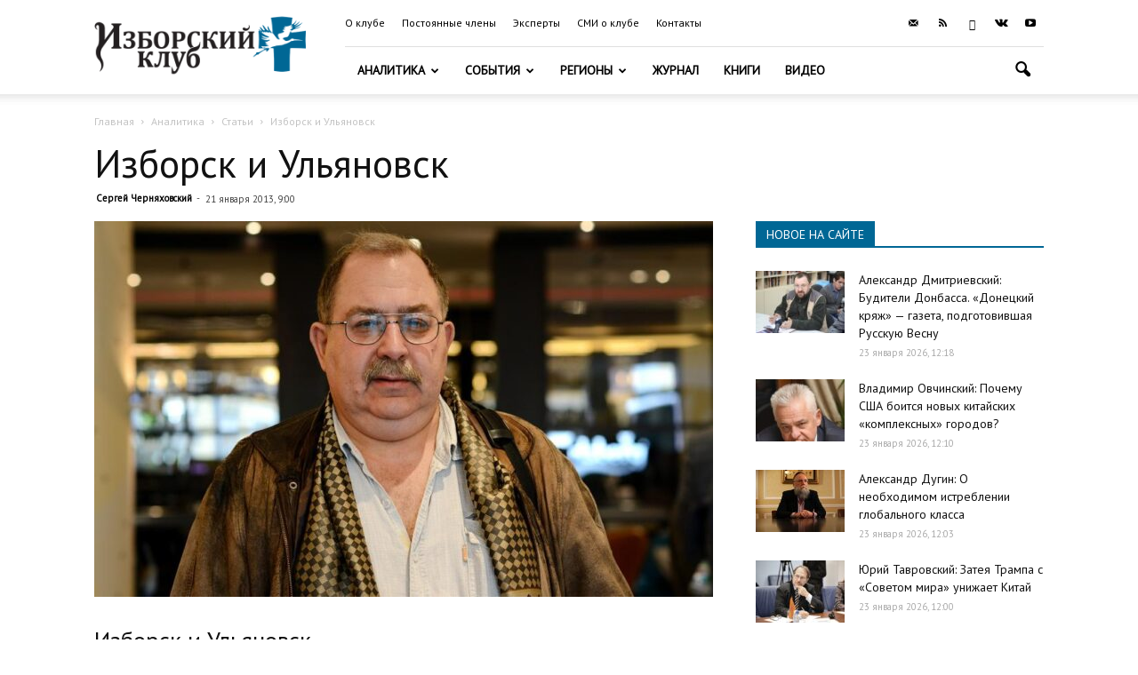

--- FILE ---
content_type: text/html; charset=UTF-8
request_url: https://izborsk-club.ru/948
body_size: 23997
content:
<!doctype html >
<!--[if IE 8]>    <html class="ie8" lang="en"> <![endif]-->
<!--[if IE 9]>    <html class="ie9" lang="en"> <![endif]-->
<!--[if gt IE 8]><!--> <html lang="ru-RU"> <!--<![endif]-->
<head>
    <title>Изборск и Ульяновск | Изборский клуб</title>
    <meta charset="UTF-8" />
    <meta name="viewport" content="width=device-width, initial-scale=1.0">
    <link rel="pingback" href="https://izborsk-club.ru/xmlrpc.php" />
    <meta property="og:image" content="https://izborsk-club.ru/wp-content/uploads/2016/09/chernyahovsky.jpg" /><link rel="icon" type="image/png" href="/favicon2.png"><link rel='dns-prefetch' href='//fonts.googleapis.com' />
<link rel='dns-prefetch' href='//s.w.org' />
<link rel="alternate" type="application/rss+xml" title="Изборский клуб &raquo; Лента" href="https://izborsk-club.ru/feed" />
<link rel="alternate" type="application/rss+xml" title="Изборский клуб &raquo; Лента комментариев" href="https://izborsk-club.ru/comments/feed" />
		<script type="text/javascript">
			window._wpemojiSettings = {"baseUrl":"https:\/\/s.w.org\/images\/core\/emoji\/12.0.0-1\/72x72\/","ext":".png","svgUrl":"https:\/\/s.w.org\/images\/core\/emoji\/12.0.0-1\/svg\/","svgExt":".svg","source":{"concatemoji":"https:\/\/izborsk-club.ru\/wp-includes\/js\/wp-emoji-release.min.js?ver=5.3.20"}};
			!function(e,a,t){var n,r,o,i=a.createElement("canvas"),p=i.getContext&&i.getContext("2d");function s(e,t){var a=String.fromCharCode;p.clearRect(0,0,i.width,i.height),p.fillText(a.apply(this,e),0,0);e=i.toDataURL();return p.clearRect(0,0,i.width,i.height),p.fillText(a.apply(this,t),0,0),e===i.toDataURL()}function c(e){var t=a.createElement("script");t.src=e,t.defer=t.type="text/javascript",a.getElementsByTagName("head")[0].appendChild(t)}for(o=Array("flag","emoji"),t.supports={everything:!0,everythingExceptFlag:!0},r=0;r<o.length;r++)t.supports[o[r]]=function(e){if(!p||!p.fillText)return!1;switch(p.textBaseline="top",p.font="600 32px Arial",e){case"flag":return s([127987,65039,8205,9895,65039],[127987,65039,8203,9895,65039])?!1:!s([55356,56826,55356,56819],[55356,56826,8203,55356,56819])&&!s([55356,57332,56128,56423,56128,56418,56128,56421,56128,56430,56128,56423,56128,56447],[55356,57332,8203,56128,56423,8203,56128,56418,8203,56128,56421,8203,56128,56430,8203,56128,56423,8203,56128,56447]);case"emoji":return!s([55357,56424,55356,57342,8205,55358,56605,8205,55357,56424,55356,57340],[55357,56424,55356,57342,8203,55358,56605,8203,55357,56424,55356,57340])}return!1}(o[r]),t.supports.everything=t.supports.everything&&t.supports[o[r]],"flag"!==o[r]&&(t.supports.everythingExceptFlag=t.supports.everythingExceptFlag&&t.supports[o[r]]);t.supports.everythingExceptFlag=t.supports.everythingExceptFlag&&!t.supports.flag,t.DOMReady=!1,t.readyCallback=function(){t.DOMReady=!0},t.supports.everything||(n=function(){t.readyCallback()},a.addEventListener?(a.addEventListener("DOMContentLoaded",n,!1),e.addEventListener("load",n,!1)):(e.attachEvent("onload",n),a.attachEvent("onreadystatechange",function(){"complete"===a.readyState&&t.readyCallback()})),(n=t.source||{}).concatemoji?c(n.concatemoji):n.wpemoji&&n.twemoji&&(c(n.twemoji),c(n.wpemoji)))}(window,document,window._wpemojiSettings);
		</script>
		<style type="text/css">
img.wp-smiley,
img.emoji {
	display: inline !important;
	border: none !important;
	box-shadow: none !important;
	height: 1em !important;
	width: 1em !important;
	margin: 0 .07em !important;
	vertical-align: -0.1em !important;
	background: none !important;
	padding: 0 !important;
}
</style>
	<link rel='stylesheet' id='wp-block-library-css'  href='https://izborsk-club.ru/wp-includes/css/dist/block-library/style.min.css?ver=5.3.20' type='text/css' media='all' />
<link rel='stylesheet' id='russia-html5-map-style-css'  href='https://izborsk-club.ru/wp-content/plugins/russiahtmlmap/static/css/map.css?ver=5.3.20' type='text/css' media='all' />
<link rel='stylesheet' id='google-fonts-style-css'  href='https://fonts.googleapis.com/css?family=PT+Sans%3A400%7COpen+Sans%3A300italic%2C400%2C400italic%2C600%2C600italic%2C700%7CRoboto%3A300%2C400%2C400italic%2C500%2C500italic%2C700%2C900&#038;subset=cyrillic%2Ccyrillic-ext&#038;ver=9.6' type='text/css' media='all' />
<link rel='stylesheet' id='hello_scrollbar_css-css'  href='https://izborsk-club.ru/wp-content/plugins/hello-scrollbar/css/jquery.mCustomScrollbar.min.css?ver=5.3.20' type='text/css' media='all' />
<link rel='stylesheet' id='ult-slick-css'  href='https://izborsk-club.ru/wp-content/plugins/advanced_carousel/assets/slick/slick.css?ver=5.3.20' type='text/css' media='all' />
<link rel='stylesheet' id='ult-icons-css'  href='https://izborsk-club.ru/wp-content/plugins/advanced_carousel/assets/slick/icons.css?ver=5.3.20' type='text/css' media='all' />
<link rel='stylesheet' id='ult-slick-animate-css'  href='https://izborsk-club.ru/wp-content/plugins/advanced_carousel/assets/slick/animate.min.css?ver=5.3.20' type='text/css' media='all' />
<link rel='stylesheet' id='js_composer_front-css'  href='https://izborsk-club.ru/wp-content/plugins/js_composer/assets/css/js_composer.min.css?ver=6.1' type='text/css' media='all' />
<link rel='stylesheet' id='td-theme-css'  href='https://izborsk-club.ru/wp-content/themes/Newspaper/style.css?ver=9.6c' type='text/css' media='all' />
<link rel='stylesheet' id='td-theme-child-css'  href='https://izborsk-club.ru/wp-content/themes/Newspaper-child/style.css?ver=9.6c' type='text/css' media='all' />
<link rel='stylesheet' id='td-theme-demo-style-css'  href='https://izborsk-club.ru/wp-content/themes/Newspaper/includes/demos/travel/demo_style.css?ver=9.6' type='text/css' media='all' />
<script type='text/javascript' src='https://izborsk-club.ru/wp-includes/js/jquery/jquery.js?ver=1.12.4-wp'></script>
<script type='text/javascript' src='https://izborsk-club.ru/wp-includes/js/jquery/jquery-migrate.min.js?ver=1.4.1'></script>
<script type='text/javascript' src='https://izborsk-club.ru/wp-content/plugins/hello-scrollbar/js/jquery.mCustomScrollbar.concat.min.js?ver=5.3.20'></script>
<script type='text/javascript' src='https://izborsk-club.ru/wp-content/plugins/advanced_carousel/assets/slick/slick.js?ver=5.3.20'></script>
<script type='text/javascript' src='https://izborsk-club.ru/wp-content/plugins/advanced_carousel/assets/slick/custom.js?ver=5.3.20'></script>
<link rel="EditURI" type="application/rsd+xml" title="RSD" href="https://izborsk-club.ru/xmlrpc.php?rsd" />
<link rel="wlwmanifest" type="application/wlwmanifest+xml" href="https://izborsk-club.ru/wp-includes/wlwmanifest.xml" /> 
<link rel='prev' title='Знаковые слова Примакова' href='https://izborsk-club.ru/947' />
<link rel='next' title='Здоровые силы выйдут из затвора' href='https://izborsk-club.ru/944' />

<link rel="canonical" href="https://izborsk-club.ru/948" />
<link rel='shortlink' href='https://izborsk-club.ru/?p=948' />
<link rel="alternate" type="application/json+oembed" href="https://izborsk-club.ru/wp-json/oembed/1.0/embed?url=https%3A%2F%2Fizborsk-club.ru%2F948" />
<link rel="alternate" type="text/xml+oembed" href="https://izborsk-club.ru/wp-json/oembed/1.0/embed?url=https%3A%2F%2Fizborsk-club.ru%2F948&#038;format=xml" />
<!--[if lt IE 9]><script src="https://cdnjs.cloudflare.com/ajax/libs/html5shiv/3.7.3/html5shiv.js"></script><![endif]-->
    <meta name="generator" content="Powered by WPBakery Page Builder - drag and drop page builder for WordPress."/>

<!-- JS generated by theme -->

<script>
    
    

	    var tdBlocksArray = []; //here we store all the items for the current page

	    //td_block class - each ajax block uses a object of this class for requests
	    function tdBlock() {
		    this.id = '';
		    this.block_type = 1; //block type id (1-234 etc)
		    this.atts = '';
		    this.td_column_number = '';
		    this.td_current_page = 1; //
		    this.post_count = 0; //from wp
		    this.found_posts = 0; //from wp
		    this.max_num_pages = 0; //from wp
		    this.td_filter_value = ''; //current live filter value
		    this.is_ajax_running = false;
		    this.td_user_action = ''; // load more or infinite loader (used by the animation)
		    this.header_color = '';
		    this.ajax_pagination_infinite_stop = ''; //show load more at page x
	    }


        // td_js_generator - mini detector
        (function(){
            var htmlTag = document.getElementsByTagName("html")[0];

	        if ( navigator.userAgent.indexOf("MSIE 10.0") > -1 ) {
                htmlTag.className += ' ie10';
            }

            if ( !!navigator.userAgent.match(/Trident.*rv\:11\./) ) {
                htmlTag.className += ' ie11';
            }

	        if ( navigator.userAgent.indexOf("Edge") > -1 ) {
                htmlTag.className += ' ieEdge';
            }

            if ( /(iPad|iPhone|iPod)/g.test(navigator.userAgent) ) {
                htmlTag.className += ' td-md-is-ios';
            }

            var user_agent = navigator.userAgent.toLowerCase();
            if ( user_agent.indexOf("android") > -1 ) {
                htmlTag.className += ' td-md-is-android';
            }

            if ( -1 !== navigator.userAgent.indexOf('Mac OS X')  ) {
                htmlTag.className += ' td-md-is-os-x';
            }

            if ( /chrom(e|ium)/.test(navigator.userAgent.toLowerCase()) ) {
               htmlTag.className += ' td-md-is-chrome';
            }

            if ( -1 !== navigator.userAgent.indexOf('Firefox') ) {
                htmlTag.className += ' td-md-is-firefox';
            }

            if ( -1 !== navigator.userAgent.indexOf('Safari') && -1 === navigator.userAgent.indexOf('Chrome') ) {
                htmlTag.className += ' td-md-is-safari';
            }

            if( -1 !== navigator.userAgent.indexOf('IEMobile') ){
                htmlTag.className += ' td-md-is-iemobile';
            }

        })();




        var tdLocalCache = {};

        ( function () {
            "use strict";

            tdLocalCache = {
                data: {},
                remove: function (resource_id) {
                    delete tdLocalCache.data[resource_id];
                },
                exist: function (resource_id) {
                    return tdLocalCache.data.hasOwnProperty(resource_id) && tdLocalCache.data[resource_id] !== null;
                },
                get: function (resource_id) {
                    return tdLocalCache.data[resource_id];
                },
                set: function (resource_id, cachedData) {
                    tdLocalCache.remove(resource_id);
                    tdLocalCache.data[resource_id] = cachedData;
                }
            };
        })();

    
    
var td_viewport_interval_list=[{"limitBottom":767,"sidebarWidth":228},{"limitBottom":1018,"sidebarWidth":300},{"limitBottom":1140,"sidebarWidth":324}];
var td_ajax_url="https:\/\/izborsk-club.ru\/wp-admin\/admin-ajax.php?td_theme_name=Newspaper&v=9.6";
var td_get_template_directory_uri="https:\/\/izborsk-club.ru\/wp-content\/themes\/Newspaper";
var tds_snap_menu="";
var tds_logo_on_sticky="show_header_logo";
var tds_header_style="8";
var td_please_wait="\u041f\u043e\u0436\u0430\u043b\u0443\u0439\u0441\u0442\u0430, \u043f\u043e\u0434\u043e\u0436\u0434\u0438\u0442\u0435...";
var td_email_user_pass_incorrect="\u041d\u0435\u0432\u0435\u0440\u043d\u043e\u0435 \u0438\u043c\u044f \u043f\u043e\u043b\u044c\u0437\u043e\u0432\u0430\u0442\u0435\u043b\u044f \u0438\u043b\u0438 \u043f\u0430\u0440\u043e\u043b\u044c!";
var td_email_user_incorrect="\u041d\u0435\u0432\u0435\u0440\u043d\u044b\u0439 \u0430\u0434\u0440\u0435\u0441 \u044d\u043b\u0435\u043a\u0442\u0440\u043e\u043d\u043d\u043e\u0439 \u043f\u043e\u0447\u0442\u044b \u0438\u043b\u0438 \u043f\u0430\u0440\u043e\u043b\u044c!";
var td_email_incorrect="\u041d\u0435\u0432\u0435\u0440\u043d\u044b\u0439 \u0430\u0434\u0440\u0435\u0441 \u044d\u043b\u0435\u043a\u0442\u0440\u043e\u043d\u043d\u043e\u0439 \u043f\u043e\u0447\u0442\u044b!";
var tds_more_articles_on_post_enable="";
var tds_more_articles_on_post_time_to_wait="";
var tds_more_articles_on_post_pages_distance_from_top=0;
var tds_theme_color_site_wide="#006795";
var tds_smart_sidebar="enabled";
var tdThemeName="Newspaper";
var td_magnific_popup_translation_tPrev="\u041f\u0440\u0435\u0434\u044b\u0434\u0443\u0449\u0438\u0439 (\u041a\u043d\u043e\u043f\u043a\u0430 \u0432\u043b\u0435\u0432\u043e)";
var td_magnific_popup_translation_tNext="\u0421\u043b\u0435\u0434\u0443\u044e\u0449\u0438\u0439 (\u041a\u043d\u043e\u043f\u043a\u0430 \u0432\u043f\u0440\u0430\u0432\u043e)";
var td_magnific_popup_translation_tCounter="%curr% \u0438\u0437 %total%";
var td_magnific_popup_translation_ajax_tError="\u0421\u043e\u0434\u0435\u0440\u0436\u0438\u043c\u043e\u0435 %url% \u043d\u0435 \u043c\u043e\u0436\u0435\u0442 \u0431\u044b\u0442\u044c \u0437\u0430\u0433\u0440\u0443\u0436\u0435\u043d\u043e.";
var td_magnific_popup_translation_image_tError="\u0418\u0437\u043e\u0431\u0440\u0430\u0436\u0435\u043d\u0438\u0435 #%curr% \u043d\u0435 \u0443\u0434\u0430\u043b\u043e\u0441\u044c \u0437\u0430\u0433\u0440\u0443\u0437\u0438\u0442\u044c.";
var tdDateNamesI18n={"month_names":["\u042f\u043d\u0432\u0430\u0440\u044c","\u0424\u0435\u0432\u0440\u0430\u043b\u044c","\u041c\u0430\u0440\u0442","\u0410\u043f\u0440\u0435\u043b\u044c","\u041c\u0430\u0439","\u0418\u044e\u043d\u044c","\u0418\u044e\u043b\u044c","\u0410\u0432\u0433\u0443\u0441\u0442","\u0421\u0435\u043d\u0442\u044f\u0431\u0440\u044c","\u041e\u043a\u0442\u044f\u0431\u0440\u044c","\u041d\u043e\u044f\u0431\u0440\u044c","\u0414\u0435\u043a\u0430\u0431\u0440\u044c"],"month_names_short":["\u042f\u043d\u0432","\u0424\u0435\u0432","\u041c\u0430\u0440","\u0410\u043f\u0440","\u041c\u0430\u0439","\u0418\u044e\u043d","\u0418\u044e\u043b","\u0410\u0432\u0433","\u0421\u0435\u043d","\u041e\u043a\u0442","\u041d\u043e\u044f","\u0414\u0435\u043a"],"day_names":["\u0412\u043e\u0441\u043a\u0440\u0435\u0441\u0435\u043d\u044c\u0435","\u041f\u043e\u043d\u0435\u0434\u0435\u043b\u044c\u043d\u0438\u043a","\u0412\u0442\u043e\u0440\u043d\u0438\u043a","\u0421\u0440\u0435\u0434\u0430","\u0427\u0435\u0442\u0432\u0435\u0440\u0433","\u041f\u044f\u0442\u043d\u0438\u0446\u0430","\u0421\u0443\u0431\u0431\u043e\u0442\u0430"],"day_names_short":["\u0412\u0441","\u041f\u043d","\u0412\u0442","\u0421\u0440","\u0427\u0442","\u041f\u0442","\u0421\u0431"]};
var td_ad_background_click_link="";
var td_ad_background_click_target="";
</script>


<!-- Header style compiled by theme -->

<style>
    
.td-header-wrap .black-menu .sf-menu > .current-menu-item > a,
    .td-header-wrap .black-menu .sf-menu > .current-menu-ancestor > a,
    .td-header-wrap .black-menu .sf-menu > .current-category-ancestor > a,
    .td-header-wrap .black-menu .sf-menu > li > a:hover,
    .td-header-wrap .black-menu .sf-menu > .sfHover > a,
    .td-header-style-12 .td-header-menu-wrap-full,
    .sf-menu > .current-menu-item > a:after,
    .sf-menu > .current-menu-ancestor > a:after,
    .sf-menu > .current-category-ancestor > a:after,
    .sf-menu > li:hover > a:after,
    .sf-menu > .sfHover > a:after,
    .td-header-style-12 .td-affix,
    .header-search-wrap .td-drop-down-search:after,
    .header-search-wrap .td-drop-down-search .btn:hover,
    input[type=submit]:hover,
    .td-read-more a,
    .td-post-category:hover,
    .td-grid-style-1.td-hover-1 .td-big-grid-post:hover .td-post-category,
    .td-grid-style-5.td-hover-1 .td-big-grid-post:hover .td-post-category,
    .td_top_authors .td-active .td-author-post-count,
    .td_top_authors .td-active .td-author-comments-count,
    .td_top_authors .td_mod_wrap:hover .td-author-post-count,
    .td_top_authors .td_mod_wrap:hover .td-author-comments-count,
    .td-404-sub-sub-title a:hover,
    .td-search-form-widget .wpb_button:hover,
    .td-rating-bar-wrap div,
    .td_category_template_3 .td-current-sub-category,
    .dropcap,
    .td_wrapper_video_playlist .td_video_controls_playlist_wrapper,
    .wpb_default,
    .wpb_default:hover,
    .td-left-smart-list:hover,
    .td-right-smart-list:hover,
    .woocommerce-checkout .woocommerce input.button:hover,
    .woocommerce-page .woocommerce a.button:hover,
    .woocommerce-account div.woocommerce .button:hover,
    #bbpress-forums button:hover,
    .bbp_widget_login .button:hover,
    .td-footer-wrapper .td-post-category,
    .td-footer-wrapper .widget_product_search input[type="submit"]:hover,
    .woocommerce .product a.button:hover,
    .woocommerce .product #respond input#submit:hover,
    .woocommerce .checkout input#place_order:hover,
    .woocommerce .woocommerce.widget .button:hover,
    .single-product .product .summary .cart .button:hover,
    .woocommerce-cart .woocommerce table.cart .button:hover,
    .woocommerce-cart .woocommerce .shipping-calculator-form .button:hover,
    .td-next-prev-wrap a:hover,
    .td-load-more-wrap a:hover,
    .td-post-small-box a:hover,
    .page-nav .current,
    .page-nav:first-child > div,
    .td_category_template_8 .td-category-header .td-category a.td-current-sub-category,
    .td_category_template_4 .td-category-siblings .td-category a:hover,
    #bbpress-forums .bbp-pagination .current,
    #bbpress-forums #bbp-single-user-details #bbp-user-navigation li.current a,
    .td-theme-slider:hover .slide-meta-cat a,
    a.vc_btn-black:hover,
    .td-trending-now-wrapper:hover .td-trending-now-title,
    .td-scroll-up,
    .td-smart-list-button:hover,
    .td-weather-information:before,
    .td-weather-week:before,
    .td_block_exchange .td-exchange-header:before,
    .td_block_big_grid_9.td-grid-style-1 .td-post-category,
    .td_block_big_grid_9.td-grid-style-5 .td-post-category,
    .td-grid-style-6.td-hover-1 .td-module-thumb:after,
    .td-pulldown-syle-2 .td-subcat-dropdown ul:after,
    .td_block_template_9 .td-block-title:after,
    .td_block_template_15 .td-block-title:before,
    div.wpforms-container .wpforms-form div.wpforms-submit-container button[type=submit] {
        background-color: #006795;
    }

    .td_block_template_4 .td-related-title .td-cur-simple-item:before {
        border-color: #006795 transparent transparent transparent !important;
    }

    .woocommerce .woocommerce-message .button:hover,
    .woocommerce .woocommerce-error .button:hover,
    .woocommerce .woocommerce-info .button:hover {
        background-color: #006795 !important;
    }
    
    
    .td_block_template_4 .td-related-title .td-cur-simple-item,
    .td_block_template_3 .td-related-title .td-cur-simple-item,
    .td_block_template_9 .td-related-title:after {
        background-color: #006795;
    }

    .woocommerce .product .onsale,
    .woocommerce.widget .ui-slider .ui-slider-handle {
        background: none #006795;
    }

    .woocommerce.widget.widget_layered_nav_filters ul li a {
        background: none repeat scroll 0 0 #006795 !important;
    }

    a,
    cite a:hover,
    .td_mega_menu_sub_cats .cur-sub-cat,
    .td-mega-span h3 a:hover,
    .td_mod_mega_menu:hover .entry-title a,
    .header-search-wrap .result-msg a:hover,
    .td-header-top-menu .td-drop-down-search .td_module_wrap:hover .entry-title a,
    .td-header-top-menu .td-icon-search:hover,
    .td-header-wrap .result-msg a:hover,
    .top-header-menu li a:hover,
    .top-header-menu .current-menu-item > a,
    .top-header-menu .current-menu-ancestor > a,
    .top-header-menu .current-category-ancestor > a,
    .td-social-icon-wrap > a:hover,
    .td-header-sp-top-widget .td-social-icon-wrap a:hover,
    .td-page-content blockquote p,
    .td-post-content blockquote p,
    .mce-content-body blockquote p,
    .comment-content blockquote p,
    .wpb_text_column blockquote p,
    .td_block_text_with_title blockquote p,
    .td_module_wrap:hover .entry-title a,
    .td-subcat-filter .td-subcat-list a:hover,
    .td-subcat-filter .td-subcat-dropdown a:hover,
    .td_quote_on_blocks,
    .dropcap2,
    .dropcap3,
    .td_top_authors .td-active .td-authors-name a,
    .td_top_authors .td_mod_wrap:hover .td-authors-name a,
    .td-post-next-prev-content a:hover,
    .author-box-wrap .td-author-social a:hover,
    .td-author-name a:hover,
    .td-author-url a:hover,
    .td_mod_related_posts:hover h3 > a,
    .td-post-template-11 .td-related-title .td-related-left:hover,
    .td-post-template-11 .td-related-title .td-related-right:hover,
    .td-post-template-11 .td-related-title .td-cur-simple-item,
    .td-post-template-11 .td_block_related_posts .td-next-prev-wrap a:hover,
    .comment-reply-link:hover,
    .logged-in-as a:hover,
    #cancel-comment-reply-link:hover,
    .td-search-query,
    .td-category-header .td-pulldown-category-filter-link:hover,
    .td-category-siblings .td-subcat-dropdown a:hover,
    .td-category-siblings .td-subcat-dropdown a.td-current-sub-category,
    .widget a:hover,
    .td_wp_recentcomments a:hover,
    .archive .widget_archive .current,
    .archive .widget_archive .current a,
    .widget_calendar tfoot a:hover,
    .woocommerce a.added_to_cart:hover,
    .woocommerce-account .woocommerce-MyAccount-navigation a:hover,
    #bbpress-forums li.bbp-header .bbp-reply-content span a:hover,
    #bbpress-forums .bbp-forum-freshness a:hover,
    #bbpress-forums .bbp-topic-freshness a:hover,
    #bbpress-forums .bbp-forums-list li a:hover,
    #bbpress-forums .bbp-forum-title:hover,
    #bbpress-forums .bbp-topic-permalink:hover,
    #bbpress-forums .bbp-topic-started-by a:hover,
    #bbpress-forums .bbp-topic-started-in a:hover,
    #bbpress-forums .bbp-body .super-sticky li.bbp-topic-title .bbp-topic-permalink,
    #bbpress-forums .bbp-body .sticky li.bbp-topic-title .bbp-topic-permalink,
    .widget_display_replies .bbp-author-name,
    .widget_display_topics .bbp-author-name,
    .footer-text-wrap .footer-email-wrap a,
    .td-subfooter-menu li a:hover,
    .footer-social-wrap a:hover,
    a.vc_btn-black:hover,
    .td-smart-list-dropdown-wrap .td-smart-list-button:hover,
    .td_module_17 .td-read-more a:hover,
    .td_module_18 .td-read-more a:hover,
    .td_module_19 .td-post-author-name a:hover,
    .td-instagram-user a,
    .td-pulldown-syle-2 .td-subcat-dropdown:hover .td-subcat-more span,
    .td-pulldown-syle-2 .td-subcat-dropdown:hover .td-subcat-more i,
    .td-pulldown-syle-3 .td-subcat-dropdown:hover .td-subcat-more span,
    .td-pulldown-syle-3 .td-subcat-dropdown:hover .td-subcat-more i,
    .td-block-title-wrap .td-wrapper-pulldown-filter .td-pulldown-filter-display-option:hover,
    .td-block-title-wrap .td-wrapper-pulldown-filter .td-pulldown-filter-display-option:hover i,
    .td-block-title-wrap .td-wrapper-pulldown-filter .td-pulldown-filter-link:hover,
    .td-block-title-wrap .td-wrapper-pulldown-filter .td-pulldown-filter-item .td-cur-simple-item,
    .td_block_template_2 .td-related-title .td-cur-simple-item,
    .td_block_template_5 .td-related-title .td-cur-simple-item,
    .td_block_template_6 .td-related-title .td-cur-simple-item,
    .td_block_template_7 .td-related-title .td-cur-simple-item,
    .td_block_template_8 .td-related-title .td-cur-simple-item,
    .td_block_template_9 .td-related-title .td-cur-simple-item,
    .td_block_template_10 .td-related-title .td-cur-simple-item,
    .td_block_template_11 .td-related-title .td-cur-simple-item,
    .td_block_template_12 .td-related-title .td-cur-simple-item,
    .td_block_template_13 .td-related-title .td-cur-simple-item,
    .td_block_template_14 .td-related-title .td-cur-simple-item,
    .td_block_template_15 .td-related-title .td-cur-simple-item,
    .td_block_template_16 .td-related-title .td-cur-simple-item,
    .td_block_template_17 .td-related-title .td-cur-simple-item,
    .td-theme-wrap .sf-menu ul .td-menu-item > a:hover,
    .td-theme-wrap .sf-menu ul .sfHover > a,
    .td-theme-wrap .sf-menu ul .current-menu-ancestor > a,
    .td-theme-wrap .sf-menu ul .current-category-ancestor > a,
    .td-theme-wrap .sf-menu ul .current-menu-item > a,
    .td_outlined_btn,
     .td_block_categories_tags .td-ct-item:hover {
        color: #006795;
    }

    a.vc_btn-black.vc_btn_square_outlined:hover,
    a.vc_btn-black.vc_btn_outlined:hover,
    .td-mega-menu-page .wpb_content_element ul li a:hover,
    .td-theme-wrap .td-aj-search-results .td_module_wrap:hover .entry-title a,
    .td-theme-wrap .header-search-wrap .result-msg a:hover {
        color: #006795 !important;
    }

    .td-next-prev-wrap a:hover,
    .td-load-more-wrap a:hover,
    .td-post-small-box a:hover,
    .page-nav .current,
    .page-nav:first-child > div,
    .td_category_template_8 .td-category-header .td-category a.td-current-sub-category,
    .td_category_template_4 .td-category-siblings .td-category a:hover,
    #bbpress-forums .bbp-pagination .current,
    .post .td_quote_box,
    .page .td_quote_box,
    a.vc_btn-black:hover,
    .td_block_template_5 .td-block-title > *,
    .td_outlined_btn {
        border-color: #006795;
    }

    .td_wrapper_video_playlist .td_video_currently_playing:after {
        border-color: #006795 !important;
    }

    .header-search-wrap .td-drop-down-search:before {
        border-color: transparent transparent #006795 transparent;
    }

    .block-title > span,
    .block-title > a,
    .block-title > label,
    .widgettitle,
    .widgettitle:after,
    .td-trending-now-title,
    .td-trending-now-wrapper:hover .td-trending-now-title,
    .wpb_tabs li.ui-tabs-active a,
    .wpb_tabs li:hover a,
    .vc_tta-container .vc_tta-color-grey.vc_tta-tabs-position-top.vc_tta-style-classic .vc_tta-tabs-container .vc_tta-tab.vc_active > a,
    .vc_tta-container .vc_tta-color-grey.vc_tta-tabs-position-top.vc_tta-style-classic .vc_tta-tabs-container .vc_tta-tab:hover > a,
    .td_block_template_1 .td-related-title .td-cur-simple-item,
    .woocommerce .product .products h2:not(.woocommerce-loop-product__title),
    .td-subcat-filter .td-subcat-dropdown:hover .td-subcat-more, 
    .td_3D_btn,
    .td_shadow_btn,
    .td_default_btn,
    .td_round_btn, 
    .td_outlined_btn:hover {
    	background-color: #006795;
    }

    .woocommerce div.product .woocommerce-tabs ul.tabs li.active {
    	background-color: #006795 !important;
    }

    .block-title,
    .td_block_template_1 .td-related-title,
    .wpb_tabs .wpb_tabs_nav,
    .vc_tta-container .vc_tta-color-grey.vc_tta-tabs-position-top.vc_tta-style-classic .vc_tta-tabs-container,
    .woocommerce div.product .woocommerce-tabs ul.tabs:before {
        border-color: #006795;
    }
    .td_block_wrap .td-subcat-item a.td-cur-simple-item {
	    color: #006795;
	}


    
    .td-grid-style-4 .entry-title
    {
        background-color: rgba(0, 103, 149, 0.7);
    }

    
    .td-footer-wrapper,
    .td-footer-wrapper .td_block_template_7 .td-block-title > *,
    .td-footer-wrapper .td_block_template_17 .td-block-title,
    .td-footer-wrapper .td-block-title-wrap .td-wrapper-pulldown-filter {
        background-color: #333333;
    }

    
    .td-sub-footer-container {
        background-color: #222222;
    }

    
    .top-header-menu > li > a,
    .td-weather-top-widget .td-weather-now .td-big-degrees,
    .td-weather-top-widget .td-weather-header .td-weather-city,
    .td-header-sp-top-menu .td_data_time {
        font-family:"PT Sans";
	font-size:12px;
	
    }
    
    .top-header-menu .menu-item-has-children li a {
    	font-family:"PT Sans";
	
    }
    
    ul.sf-menu > .td-menu-item > a,
    .td-theme-wrap .td-header-menu-social {
        font-family:"PT Sans";
	
    }
    
    .sf-menu ul .td-menu-item a {
        font-family:"PT Sans";
	
    }
	
    .td_mod_mega_menu .item-details a {
        font-family:"PT Sans";
	
    }
    
    .td_mega_menu_sub_cats .block-mega-child-cats a {
        font-family:"PT Sans";
	
    }
    
    .td-mobile-content .td-mobile-main-menu > li > a {
        font-family:"PT Sans";
	
    }
    
    .td-mobile-content .sub-menu a {
        font-family:"PT Sans";
	
    }
    
    .block-title > span,
    .block-title > a,
    .widgettitle,
    .td-trending-now-title,
    .wpb_tabs li a,
    .vc_tta-container .vc_tta-color-grey.vc_tta-tabs-position-top.vc_tta-style-classic .vc_tta-tabs-container .vc_tta-tab > a,
    .td-theme-wrap .td-related-title a,
    .woocommerce div.product .woocommerce-tabs ul.tabs li a,
    .woocommerce .product .products h2:not(.woocommerce-loop-product__title),
    .td-theme-wrap .td-block-title {
        font-family:"PT Sans";
	
    }
    
    .td_module_wrap .td-post-author-name a {
        font-family:"PT Sans";
	
    }
    
    .td-post-date .entry-date {
        font-family:"PT Sans";
	
    }
    
    .td-module-comments a,
    .td-post-views span,
    .td-post-comments a {
        font-family:"PT Sans";
	
    }
    
    .td-big-grid-meta .td-post-category,
    .td_module_wrap .td-post-category,
    .td-module-image .td-post-category {
        font-family:"PT Sans";
	
    }
    
    .td-subcat-filter .td-subcat-dropdown a,
    .td-subcat-filter .td-subcat-list a,
    .td-subcat-filter .td-subcat-dropdown span {
        font-family:"PT Sans";
	
    }
    
    .td-excerpt,
    .td_module_14 .td-excerpt {
        font-family:"PT Sans";
	
    }


	
	.td_module_wrap .td-module-title {
		font-family:"PT Sans";
	
	}
     
    .td_module_1 .td-module-title {
    	font-family:"PT Sans";
	
    }
    
    .td_module_2 .td-module-title {
    	font-family:"PT Sans";
	
    }
    
    .td_module_3 .td-module-title {
    	font-family:"PT Sans";
	
    }
    
    .td_module_4 .td-module-title {
    	font-family:"PT Sans";
	
    }
    
    .td_module_5 .td-module-title {
    	font-family:"PT Sans";
	
    }
    
    .td_module_6 .td-module-title {
    	font-family:"PT Sans";
	
    }
    
    .td_module_7 .td-module-title {
    	font-family:"PT Sans";
	font-size:14px;
	
    }
    
    .td_module_8 .td-module-title {
    	font-family:"PT Sans";
	font-size:14px;
	
    }
    
    .td_module_9 .td-module-title {
    	font-family:"PT Sans";
	
    }
    
    .td_module_10 .td-module-title {
    	font-family:"PT Sans";
	
    }
    
    .td_module_11 .td-module-title {
    	font-family:"PT Sans";
	
    }
    
    .td_module_12 .td-module-title {
    	font-family:"PT Sans";
	
    }
    
    .td_module_13 .td-module-title {
    	font-family:"PT Sans";
	
    }
    
    .td_module_14 .td-module-title {
    	font-family:"PT Sans";
	
    }
    
    .td_module_15 .entry-title {
    	font-family:"PT Sans";
	
    }
    
    .td_module_16 .td-module-title {
    	font-family:"PT Sans";
	
    }
    
    .td_module_19 .td-module-title {
    	font-size:21px;
	
    }




	
	.td_block_trending_now .entry-title,
	.td-theme-slider .td-module-title,
    .td-big-grid-post .entry-title {
		font-family:"PT Sans";
	
	}
    
    .td_module_mx1 .td-module-title {
    	font-family:"PT Sans";
	
    }
    
    .td_module_mx2 .td-module-title {
    	font-family:"PT Sans";
	
    }
    
    .td_module_mx3 .td-module-title {
    	font-family:"PT Sans";
	
    }
    
    .td_module_mx4 .td-module-title {
    	font-family:"PT Sans";
	font-weight:bold;
	
    }
    
    .td_module_mx7 .td-module-title {
    	font-family:"PT Sans";
	
    }
    
    .td_module_mx8 .td-module-title {
    	font-family:"PT Sans";
	
    }
    
    .td_module_mx16 .td-module-title {
    	font-family:"PT Sans";
	font-size:21px;
	font-weight:normal;
	
    }
    
    .td_block_trending_now .entry-title {
    	font-family:"PT Sans";
	
    }
    
    .td-theme-slider.iosSlider-col-1 .td-module-title {
        font-family:"PT Sans";
	
    }
    
    .td-theme-slider.iosSlider-col-2 .td-module-title {
        font-family:"PT Sans";
	
    }
    
    .td-theme-slider.iosSlider-col-3 .td-module-title {
        font-family:"PT Sans";
	
    }
    
    .td-big-grid-post.td-big-thumb .td-big-grid-meta,
    .td-big-thumb .td-big-grid-meta .entry-title {
        font-family:"PT Sans";
	
    }
    
    .td-big-grid-post.td-medium-thumb .td-big-grid-meta,
    .td-medium-thumb .td-big-grid-meta .entry-title {
        font-family:"PT Sans";
	
    }
    
    .td-big-grid-post.td-small-thumb .td-big-grid-meta,
    .td-small-thumb .td-big-grid-meta .entry-title {
        font-family:"PT Sans";
	font-size:18px;
	
    }
    
    .td-big-grid-post.td-tiny-thumb .td-big-grid-meta,
    .td-tiny-thumb .td-big-grid-meta .entry-title {
        font-family:"PT Sans";
	
    }
    
    .homepage-post .td-post-template-8 .td-post-header .entry-title {
        font-family:"PT Sans";
	
    }


    
	.post .td-post-header .entry-title {
		font-family:"PT Sans";
	
	}
    
    .td-post-template-default .td-post-header .entry-title {
        font-family:"PT Sans";
	font-weight:bold;
	
    }
    
    .td-post-template-1 .td-post-header .entry-title {
        font-family:"PT Sans";
	
    }
    
    .td-post-template-2 .td-post-header .entry-title {
        font-family:"PT Sans";
	
    }
    
    .td-post-template-3 .td-post-header .entry-title {
        font-family:"PT Sans";
	
    }
    
    .td-post-template-4 .td-post-header .entry-title {
        font-family:"PT Sans";
	
    }
    
    .td-post-template-5 .td-post-header .entry-title {
        font-family:"PT Sans";
	
    }
    
    .td-post-template-6 .td-post-header .entry-title {
        font-family:"PT Sans";
	
    }
    
    .td-post-template-7 .td-post-header .entry-title {
        font-family:"PT Sans";
	
    }
    
    .td-post-template-8 .td-post-header .entry-title {
        font-family:"PT Sans";
	
    }
    
    .td-post-template-9 .td-post-header .entry-title {
        font-family:"PT Sans";
	
    }
    
    .td-post-template-10 .td-post-header .entry-title {
        font-family:"PT Sans";
	
    }
    
    .td-post-template-11 .td-post-header .entry-title {
        font-family:"PT Sans";
	
    }
    
    .td-post-template-12 .td-post-header .entry-title {
        font-family:"PT Sans";
	
    }
    
    .td-post-template-13 .td-post-header .entry-title {
        font-family:"PT Sans";
	
    }





	
    .td-post-content p,
    .td-post-content {
        font-family:"PT Sans";
	font-size:16px;
	
    }
    
    .post blockquote p,
    .page blockquote p,
    .td-post-text-content blockquote p {
        font-family:"PT Sans";
	
    }
    
    .post .td_quote_box p,
    .page .td_quote_box p {
        font-family:"PT Sans";
	
    }
    
    .post .td_pull_quote p,
    .page .td_pull_quote p,
    .post .wp-block-pullquote blockquote p,
    .page .wp-block-pullquote blockquote p {
        font-family:"PT Sans";
	
    }
    
    .td-post-content li {
        font-family:"PT Sans";
	
    }
    
    .td-post-content h1 {
        font-family:"PT Sans";
	
    }
    
    .td-post-content h2 {
        font-family:"PT Sans";
	
    }
    
    .td-post-content h3 {
        font-family:"PT Sans";
	
    }
    
    .td-post-content h4 {
        font-family:"PT Sans";
	
    }
    
    .td-post-content h5 {
        font-family:"PT Sans";
	
    }
    
    .td-post-content h6 {
        font-family:"PT Sans";
	
    }





    
    .post .td-category a {
        font-family:"PT Sans";
	
    }
    
    .post header .td-post-author-name,
    .post header .td-post-author-name a {
        font-family:"PT Sans";
	
    }
    
    .post header .td-post-date .entry-date {
        font-family:"PT Sans";
	
    }
    
    .post header .td-post-views span,
    .post header .td-post-comments {
        font-family:"PT Sans";
	
    }
    
    .post .td-post-source-tags a,
    .post .td-post-source-tags span {
        font-family:"PT Sans";
	
    }
    
    .post .td-post-next-prev-content span {
        font-family:"PT Sans";
	
    }
    
    .post .td-post-next-prev-content a {
        font-family:"PT Sans";
	
    }
    
    .post .author-box-wrap .td-author-name a {
        font-family:"PT Sans";
	
    }
    
    .post .author-box-wrap .td-author-url a {
        font-family:"PT Sans";
	
    }
    
    .post .author-box-wrap .td-author-description {
        font-family:"PT Sans";
	
    }
    
    .td_block_related_posts .entry-title a {
        font-family:"PT Sans";
	
    }
    
    .post .td-post-share-title {
        font-family:"PT Sans";
	
    }
    
	.wp-caption-text,
	.wp-caption-dd,
	 .wp-block-image figcaption {
		font-family:"PT Sans";
	
	}
    
    .td-post-template-default .td-post-sub-title,
    .td-post-template-1 .td-post-sub-title,
    .td-post-template-4 .td-post-sub-title,
    .td-post-template-5 .td-post-sub-title,
    .td-post-template-9 .td-post-sub-title,
    .td-post-template-10 .td-post-sub-title,
    .td-post-template-11 .td-post-sub-title {
        font-family:"PT Sans";
	
    }
    
    .td-post-template-2 .td-post-sub-title,
    .td-post-template-3 .td-post-sub-title,
    .td-post-template-6 .td-post-sub-title,
    .td-post-template-7 .td-post-sub-title,
    .td-post-template-8 .td-post-sub-title {
        font-family:"PT Sans";
	
    }




	
    .td-page-title,
    .woocommerce-page .page-title,
    .td-category-title-holder .td-page-title {
    	font-family:"PT Sans";
	
    }
    
    .td-page-content p,
    .td-page-content li,
    .td-page-content .td_block_text_with_title,
    .woocommerce-page .page-description > p,
    .wpb_text_column p {
    	font-family:"PT Sans";
	
    }
    
    .td-page-content h1,
    .wpb_text_column h1 {
    	font-family:"PT Sans";
	
    }
    
    .td-page-content h2,
    .wpb_text_column h2 {
    	font-family:"PT Sans";
	
    }
    
    .td-page-content h3,
    .wpb_text_column h3 {
    	font-family:"PT Sans";
	
    }
    
    .td-page-content h4,
    .wpb_text_column h4 {
    	font-family:"PT Sans";
	
    }
    
    .td-page-content h5,
    .wpb_text_column h5 {
    	font-family:"PT Sans";
	
    }
    
    .td-page-content h6,
    .wpb_text_column h6 {
    	font-family:"PT Sans";
	
    }




    
	.footer-text-wrap {
		font-family:"PT Sans";
	
	}
	
	.td-sub-footer-copy {
		font-family:"PT Sans";
	
	}
	
	.td-sub-footer-menu ul li a {
		font-family:"PT Sans";
	
	}




	
    .entry-crumbs a,
    .entry-crumbs span,
    #bbpress-forums .bbp-breadcrumb a,
    #bbpress-forums .bbp-breadcrumb .bbp-breadcrumb-current {
    	font-family:"PT Sans";
	
    }
    
    .category .td-category a {
    	font-family:"PT Sans";
	
    }
    
    .td-trending-now-display-area .entry-title {
    	font-family:"PT Sans";
	
    }
    
    .page-nav a,
    .page-nav span {
    	font-family:"PT Sans";
	
    }
    
    #td-outer-wrap span.dropcap,
    #td-outer-wrap p.has-drop-cap:not(:focus)::first-letter {
    	font-family:"PT Sans";
	
    }
    
    .widget_archive a,
    .widget_calendar,
    .widget_categories a,
    .widget_nav_menu a,
    .widget_meta a,
    .widget_pages a,
    .widget_recent_comments a,
    .widget_recent_entries a,
    .widget_text .textwidget,
    .widget_tag_cloud a,
    .widget_search input,
    .woocommerce .product-categories a,
    .widget_display_forums a,
    .widget_display_replies a,
    .widget_display_topics a,
    .widget_display_views a,
    .widget_display_stats {
    	font-family:"PT Sans";
	
    }
    
	input[type="submit"],
	.td-read-more a,
	.vc_btn,
	.woocommerce a.button,
	.woocommerce button.button,
	.woocommerce #respond input#submit {
		font-family:"PT Sans";
	
	}
	
	.woocommerce .product a .woocommerce-loop-product__title,
	.woocommerce .widget.woocommerce .product_list_widget a,
	.woocommerce-cart .woocommerce .product-name a {
		font-family:"PT Sans";
	
	}
	
	.woocommerce .product .summary .product_title {
		font-family:"PT Sans";
	
	}

	
    body, p {
    	font-family:"PT Sans";
	
    }



/* Style generated by theme for demo: travel */

//	    .td-travel .td_block_template_1 .td-related-title .td-cur-simple-item {
//	        color: #006795;
//	    }
</style>

<!-- Yandex.Metrika counter --> <script type="text/javascript" > (function(m,e,t,r,i,k,a){m[i]=m[i]||function(){(m[i].a=m[i].a||[]).push(arguments)}; m[i].l=1*new Date();k=e.createElement(t),a=e.getElementsByTagName(t)[0],k.async=1,k.src=r,a.parentNode.insertBefore(k,a)}) (window, document, "script", "https://mc.yandex.ru/metrika/tag.js", "ym"); ym(39780475, "init", { clickmap:true, trackLinks:true, accurateTrackBounce:true }); </script> <noscript><div><img src="https://mc.yandex.ru/watch/39780475" style="position:absolute; left:-9999px;" alt="" /></div></noscript> <!-- /Yandex.Metrika counter -->
<meta name="zen-verification" content="vyx8xHMY3zlZiFQNN5nyiX4A3OuHB4Hny9tzqvcOEKtRZen3hGoIzWsANtUvyPr4" />

<script type="application/ld+json">
    {
        "@context": "http://schema.org",
        "@type": "BreadcrumbList",
        "itemListElement": [
            {
                "@type": "ListItem",
                "position": 1,
                "item": {
                    "@type": "WebSite",
                    "@id": "https://izborsk-club.ru/",
                    "name": "Главная"
                }
            },
            {
                "@type": "ListItem",
                "position": 2,
                    "item": {
                    "@type": "WebPage",
                    "@id": "https://izborsk-club.ru/analytics",
                    "name": "Аналитика"
                }
            }
            ,{
                "@type": "ListItem",
                "position": 3,
                    "item": {
                    "@type": "WebPage",
                    "@id": "https://izborsk-club.ru/analytics/article",
                    "name": "Статьи"                                
                }
            }
            ,{
                "@type": "ListItem",
                "position": 4,
                    "item": {
                    "@type": "WebPage",
                    "@id": "https://izborsk-club.ru/948",
                    "name": "Изборск и Ульяновск"                                
                }
            }    
        ]
    }
</script>
<noscript><style> .wpb_animate_when_almost_visible { opacity: 1; }</style></noscript>	<link rel="manifest" href="/manifest.json">
</head>

<body class="post-template-default single single-post postid-948 single-format-standard -- global-block-template-1 single_template_2 wpb-js-composer js-comp-ver-6.1 vc_responsive td-full-layout" itemscope="itemscope" itemtype="https://schema.org/WebPage">

        <div class="td-scroll-up"><i class="td-icon-menu-up"></i></div>
    
    <div class="td-menu-background"></div>
<div id="td-mobile-nav">
    <div class="td-mobile-container">
        <!-- mobile menu top section -->
        <div class="td-menu-socials-wrap">
            <!-- socials -->
            <div class="td-menu-socials">
                
        <span class="td-social-icon-wrap">
            <a target="_blank" href="mailto:club@izborsk-club.ru" title="Mail">
                <i class="td-icon-font td-icon-mail-1"></i>
            </a>
        </span>
        <span class="td-social-icon-wrap">
            <a target="_blank" href="https://izborsk-club.ru/feed" title="RSS">
                <i class="td-icon-font td-icon-rss"></i>
            </a>
        </span>
        <span class="td-social-icon-wrap">
            <a target="_blank" href="https://t.me/izborsk" title="Telegram">
                <i class="td-icon-font td-icon-telegram"></i>
            </a>
        </span>
        <span class="td-social-icon-wrap">
            <a target="_blank" href="https://vk.com/izborsk.club" title="VKontakte">
                <i class="td-icon-font td-icon-vk"></i>
            </a>
        </span>
        <span class="td-social-icon-wrap">
            <a target="_blank" href="https://www.youtube.com/izborskclub" title="Youtube">
                <i class="td-icon-font td-icon-youtube"></i>
            </a>
        </span>            </div>
            <!-- close button -->
            <div class="td-mobile-close">
                <a href="#"><i class="td-icon-close-mobile"></i></a>
            </div>
        </div>

        <!-- login section -->
        
        <!-- menu section -->
        <div class="td-mobile-content">
            <div class="menu-%d0%b3%d0%bb%d0%b0%d0%b2%d0%bd%d0%be%d0%b5-%d0%bc%d0%b5%d0%bd%d1%8e-container"><ul id="menu-%d0%b3%d0%bb%d0%b0%d0%b2%d0%bd%d0%be%d0%b5-%d0%bc%d0%b5%d0%bd%d1%8e" class="td-mobile-main-menu"><li id="menu-item-22" class="menu-item menu-item-type-taxonomy menu-item-object-category current-post-ancestor menu-item-has-children menu-item-first menu-item-22"><a href="https://izborsk-club.ru/analytics">Аналитика<i class="td-icon-menu-right td-element-after"></i></a>
<ul class="sub-menu">
	<li id="menu-item-24" class="menu-item menu-item-type-taxonomy menu-item-object-category menu-item-24"><a href="https://izborsk-club.ru/analytics/comments">Оценки и комментарии</a></li>
	<li id="menu-item-172" class="menu-item menu-item-type-taxonomy menu-item-object-category current-post-ancestor current-menu-parent current-post-parent menu-item-172"><a href="https://izborsk-club.ru/analytics/article">Статьи</a></li>
	<li id="menu-item-11470" class="menu-item menu-item-type-taxonomy menu-item-object-category menu-item-11470"><a href="https://izborsk-club.ru/analytics/interview">Интервью</a></li>
	<li id="menu-item-23" class="menu-item menu-item-type-taxonomy menu-item-object-category menu-item-23"><a href="https://izborsk-club.ru/analytics/report">Доклады</a></li>
	<li id="menu-item-173" class="menu-item menu-item-type-taxonomy menu-item-object-category menu-item-173"><a href="https://izborsk-club.ru/analytics/expert-article">Публикации экспертов клуба</a></li>
</ul>
</li>
<li id="menu-item-31" class="menu-item menu-item-type-taxonomy menu-item-object-category menu-item-has-children menu-item-31"><a href="https://izborsk-club.ru/event">События<i class="td-icon-menu-right td-element-after"></i></a>
<ul class="sub-menu">
	<li id="menu-item-174" class="menu-item menu-item-type-taxonomy menu-item-object-category menu-item-174"><a href="https://izborsk-club.ru/event/conference">Круглые столы</a></li>
	<li id="menu-item-175" class="menu-item menu-item-type-taxonomy menu-item-object-category menu-item-175"><a href="https://izborsk-club.ru/event/visit">Поездки</a></li>
	<li id="menu-item-26" class="menu-item menu-item-type-taxonomy menu-item-object-category menu-item-26"><a href="https://izborsk-club.ru/announce">Анонсы</a></li>
</ul>
</li>
<li id="menu-item-29" class="menu-item menu-item-type-taxonomy menu-item-object-category menu-item-has-children menu-item-29"><a href="https://izborsk-club.ru/regions">Регионы<i class="td-icon-menu-right td-element-after"></i></a>
<ul class="sub-menu">
	<li id="menu-item-10532" class="menu-item menu-item-type-taxonomy menu-item-object-category menu-item-10532"><a href="https://izborsk-club.ru/regions/bryansk">Брянск</a></li>
	<li id="menu-item-17736" class="menu-item menu-item-type-taxonomy menu-item-object-category menu-item-17736"><a href="https://izborsk-club.ru/regions/vladivostok">Владивосток (Дальневосточное отделение)</a></li>
	<li id="menu-item-10533" class="menu-item menu-item-type-taxonomy menu-item-object-category menu-item-10533"><a href="https://izborsk-club.ru/regions/vladimir">Владимир</a></li>
	<li id="menu-item-10548" class="menu-item menu-item-type-taxonomy menu-item-object-category menu-item-10548"><a href="https://izborsk-club.ru/regions/chechnya">Чеченская республика (Грозный)</a></li>
	<li id="menu-item-10540" class="menu-item menu-item-type-taxonomy menu-item-object-category menu-item-10540"><a href="https://izborsk-club.ru/regions/novorossia">Донецк (отделение «Новороссия»)</a></li>
	<li id="menu-item-10766" class="menu-item menu-item-type-taxonomy menu-item-object-category menu-item-10766"><a href="https://izborsk-club.ru/regions/ekaterinburg">Екатеринбург (Уральское отделение)</a></li>
	<li id="menu-item-10531" class="menu-item menu-item-type-taxonomy menu-item-object-category menu-item-10531"><a href="https://izborsk-club.ru/regions/adygea">Зихия-Избора (Адыгейское отделение)</a></li>
	<li id="menu-item-13599" class="menu-item menu-item-type-taxonomy menu-item-object-category menu-item-13599"><a href="https://izborsk-club.ru/regions/tatarstan">Казань (Татарстанское отделение)</a></li>
	<li id="menu-item-10538" class="menu-item menu-item-type-taxonomy menu-item-object-category menu-item-10538"><a href="https://izborsk-club.ru/regions/moldova">Молдова (Кишинев)</a></li>
	<li id="menu-item-10536" class="menu-item menu-item-type-taxonomy menu-item-object-category menu-item-10536"><a href="https://izborsk-club.ru/regions/krasnodar">Краснодар</a></li>
	<li id="menu-item-10537" class="menu-item menu-item-type-taxonomy menu-item-object-category menu-item-10537"><a href="https://izborsk-club.ru/regions/kursk">Курск</a></li>
	<li id="menu-item-10547" class="menu-item menu-item-type-taxonomy menu-item-object-category menu-item-10547"><a href="https://izborsk-club.ru/regions/nizhnevartovsk">Нижневартовск (Арктическое отделение)</a></li>
	<li id="menu-item-10539" class="menu-item menu-item-type-taxonomy menu-item-object-category menu-item-10539"><a href="https://izborsk-club.ru/regions/nizhny_novgorod">Нижний Новгород</a></li>
	<li id="menu-item-25232" class="menu-item menu-item-type-taxonomy menu-item-object-category menu-item-25232"><a href="https://izborsk-club.ru/regions/novosibirsk">Новосибирск</a></li>
	<li id="menu-item-10542" class="menu-item menu-item-type-taxonomy menu-item-object-category menu-item-10542"><a href="https://izborsk-club.ru/regions/omsk">Омск</a></li>
	<li id="menu-item-10544" class="menu-item menu-item-type-taxonomy menu-item-object-category menu-item-10544"><a href="https://izborsk-club.ru/regions/orel">Орел</a></li>
	<li id="menu-item-10543" class="menu-item menu-item-type-taxonomy menu-item-object-category menu-item-10543"><a href="https://izborsk-club.ru/regions/orenburg">Оренбург</a></li>
	<li id="menu-item-10545" class="menu-item menu-item-type-taxonomy menu-item-object-category menu-item-10545"><a href="https://izborsk-club.ru/regions/baltics">Прибалтийское отделение (Рига)</a></li>
	<li id="menu-item-17844" class="menu-item menu-item-type-taxonomy menu-item-object-category menu-item-17844"><a href="https://izborsk-club.ru/regions/salekhard">Салехард (Ямальское отделение)</a></li>
	<li id="menu-item-14205" class="menu-item menu-item-type-taxonomy menu-item-object-category menu-item-14205"><a href="https://izborsk-club.ru/regions/spb">Санкт-Петербург</a></li>
	<li id="menu-item-10546" class="menu-item menu-item-type-taxonomy menu-item-object-category menu-item-10546"><a href="https://izborsk-club.ru/regions/saratov">Саратов</a></li>
	<li id="menu-item-11248" class="menu-item menu-item-type-taxonomy menu-item-object-category menu-item-11248"><a href="https://izborsk-club.ru/regions/sevastopol">Крым (Севастополь)</a></li>
	<li id="menu-item-14580" class="menu-item menu-item-type-taxonomy menu-item-object-category menu-item-14580"><a href="https://izborsk-club.ru/regions/hmao">Ханты-Мансийск (Югорское отделение)</a></li>
	<li id="menu-item-10549" class="menu-item menu-item-type-taxonomy menu-item-object-category menu-item-10549"><a href="https://izborsk-club.ru/regions/yaroslavl">Ярославль</a></li>
</ul>
</li>
<li id="menu-item-10653" class="menu-item menu-item-type-post_type menu-item-object-page menu-item-10653"><a href="https://izborsk-club.ru/magazine">Журнал</a></li>
<li id="menu-item-38" class="menu-item menu-item-type-taxonomy menu-item-object-category menu-item-38"><a href="https://izborsk-club.ru/books">Книги</a></li>
<li id="menu-item-36" class="menu-item menu-item-type-taxonomy menu-item-object-category menu-item-36"><a href="https://izborsk-club.ru/video">Видео</a></li>
</ul></div>        </div>
    </div>

    <!-- register/login section -->
    </div>    <div class="td-search-background"></div>
<div class="td-search-wrap-mob">
	<div class="td-drop-down-search" aria-labelledby="td-header-search-button">
		<form method="get" class="td-search-form" action="https://izborsk-club.ru/">
			<!-- close button -->
			<div class="td-search-close">
				<a href="#"><i class="td-icon-close-mobile"></i></a>
			</div>
			<div role="search" class="td-search-input">
				<span>Поиск</span>
				<input id="td-header-search-mob" type="text" value="" name="s" autocomplete="off" />
			</div>
		</form>
		<div id="td-aj-search-mob"></div>
	</div>
</div>

    <style>
        @media (max-width: 767px) {
            .td-header-desktop-wrap {
                display: none;
            }
        }
        @media (min-width: 767px) {
            .td-header-mobile-wrap {
                display: none;
            }
        }
    </style>
    
    <div id="td-outer-wrap" class="td-theme-wrap">
    
        
            <div class="tdc-header-wrap ">

            <!--
Header style 8
-->


<div class="td-header-wrap td-header-style-8 ">
    
    <div class="td-container ">
        <div class="td-header-sp-logo">
                    <a class="td-main-logo" href="https://izborsk-club.ru/">
            <img class="td-retina-data" data-retina="/logo2.png" src="/logo2.png" alt=""/>
            <span class="td-visual-hidden">Изборский клуб</span>
        </a>
            </div>
    </div>
    <div class="td-header-top-menu-full td-container-wrap ">
        <div class="td-container">
            <div class="td-header-row td-header-top-menu">
                
    <div class="top-bar-style-1">
        
<div class="td-header-sp-top-menu">


	<div class="menu-top-container"><ul id="menu-%d0%b2%d0%b5%d1%80%d1%85%d0%bd%d0%b5%d0%b5-%d0%bc%d0%b5%d0%bd%d1%8e" class="top-header-menu"><li id="menu-item-41" class="menu-item menu-item-type-post_type menu-item-object-page menu-item-first td-menu-item td-normal-menu menu-item-41"><a href="https://izborsk-club.ru/about">О клубе</a></li>
<li id="menu-item-42" class="menu-item menu-item-type-post_type menu-item-object-page td-menu-item td-normal-menu menu-item-42"><a href="https://izborsk-club.ru/members">Постоянные члены</a></li>
<li id="menu-item-43" class="menu-item menu-item-type-post_type menu-item-object-page td-menu-item td-normal-menu menu-item-43"><a href="https://izborsk-club.ru/experts">Эксперты</a></li>
<li id="menu-item-44" class="menu-item menu-item-type-taxonomy menu-item-object-category td-menu-item td-normal-menu menu-item-44"><a href="https://izborsk-club.ru/media">СМИ о клубе</a></li>
<li id="menu-item-40" class="menu-item menu-item-type-post_type menu-item-object-page td-menu-item td-normal-menu menu-item-40"><a href="https://izborsk-club.ru/contacts">Контакты</a></li>
</ul></div></div>
        <div class="td-header-sp-top-widget">
    
    
        
        <span class="td-social-icon-wrap">
            <a target="_blank" href="mailto:club@izborsk-club.ru" title="Mail">
                <i class="td-icon-font td-icon-mail-1"></i>
            </a>
        </span>
        <span class="td-social-icon-wrap">
            <a target="_blank" href="https://izborsk-club.ru/feed" title="RSS">
                <i class="td-icon-font td-icon-rss"></i>
            </a>
        </span>
        <span class="td-social-icon-wrap">
            <a target="_blank" href="https://t.me/izborsk" title="Telegram">
                <i class="td-icon-font td-icon-telegram"></i>
            </a>
        </span>
        <span class="td-social-icon-wrap">
            <a target="_blank" href="https://vk.com/izborsk.club" title="VKontakte">
                <i class="td-icon-font td-icon-vk"></i>
            </a>
        </span>
        <span class="td-social-icon-wrap">
            <a target="_blank" href="https://www.youtube.com/izborskclub" title="Youtube">
                <i class="td-icon-font td-icon-youtube"></i>
            </a>
        </span>    </div>    </div>

<!-- LOGIN MODAL -->
            </div>
        </div>
    </div>
    <div class="td-header-menu-wrap-full td-container-wrap ">
        
        <div class="td-header-menu-wrap td-header-gradient ">
            <div class="td-container">
                <div class="td-header-row td-header-main-menu">
                    <div id="td-header-menu" role="navigation">
    <div id="td-top-mobile-toggle"><a href="#"><i class="td-icon-font td-icon-mobile"></i></a></div>
    <div class="td-main-menu-logo td-logo-in-header">
        		<a class="td-mobile-logo td-sticky-header" href="https://izborsk-club.ru/">
			<img class="td-retina-data" data-retina="/logogray2.png" src="/logogray2.png" alt=""/>
		</a>
			<a class="td-header-logo td-sticky-header" href="https://izborsk-club.ru/">
			<img class="td-retina-data" data-retina="/logo2.png" src="/logo2.png" alt=""/>
		</a>
	    </div>
    <div class="menu-%d0%b3%d0%bb%d0%b0%d0%b2%d0%bd%d0%be%d0%b5-%d0%bc%d0%b5%d0%bd%d1%8e-container"><ul id="menu-%d0%b3%d0%bb%d0%b0%d0%b2%d0%bd%d0%be%d0%b5-%d0%bc%d0%b5%d0%bd%d1%8e-1" class="sf-menu"><li class="menu-item menu-item-type-taxonomy menu-item-object-category current-post-ancestor menu-item-has-children menu-item-first td-menu-item td-normal-menu menu-item-22"><a href="https://izborsk-club.ru/analytics">Аналитика</a>
<ul class="sub-menu">
	<li class="menu-item menu-item-type-taxonomy menu-item-object-category td-menu-item td-normal-menu menu-item-24"><a href="https://izborsk-club.ru/analytics/comments">Оценки и комментарии</a></li>
	<li class="menu-item menu-item-type-taxonomy menu-item-object-category current-post-ancestor current-menu-parent current-post-parent td-menu-item td-normal-menu menu-item-172"><a href="https://izborsk-club.ru/analytics/article">Статьи</a></li>
	<li class="menu-item menu-item-type-taxonomy menu-item-object-category td-menu-item td-normal-menu menu-item-11470"><a href="https://izborsk-club.ru/analytics/interview">Интервью</a></li>
	<li class="menu-item menu-item-type-taxonomy menu-item-object-category td-menu-item td-normal-menu menu-item-23"><a href="https://izborsk-club.ru/analytics/report">Доклады</a></li>
	<li class="menu-item menu-item-type-taxonomy menu-item-object-category td-menu-item td-normal-menu menu-item-173"><a href="https://izborsk-club.ru/analytics/expert-article">Публикации экспертов клуба</a></li>
</ul>
</li>
<li class="menu-item menu-item-type-taxonomy menu-item-object-category menu-item-has-children td-menu-item td-normal-menu menu-item-31"><a href="https://izborsk-club.ru/event">События</a>
<ul class="sub-menu">
	<li class="menu-item menu-item-type-taxonomy menu-item-object-category td-menu-item td-normal-menu menu-item-174"><a href="https://izborsk-club.ru/event/conference">Круглые столы</a></li>
	<li class="menu-item menu-item-type-taxonomy menu-item-object-category td-menu-item td-normal-menu menu-item-175"><a href="https://izborsk-club.ru/event/visit">Поездки</a></li>
	<li class="menu-item menu-item-type-taxonomy menu-item-object-category td-menu-item td-normal-menu menu-item-26"><a href="https://izborsk-club.ru/announce">Анонсы</a></li>
</ul>
</li>
<li class="menu-item menu-item-type-taxonomy menu-item-object-category menu-item-has-children td-menu-item td-normal-menu menu-item-29"><a href="https://izborsk-club.ru/regions">Регионы</a>
<ul class="sub-menu">
	<li class="menu-item menu-item-type-taxonomy menu-item-object-category td-menu-item td-normal-menu menu-item-10532"><a href="https://izborsk-club.ru/regions/bryansk">Брянск</a></li>
	<li class="menu-item menu-item-type-taxonomy menu-item-object-category td-menu-item td-normal-menu menu-item-17736"><a href="https://izborsk-club.ru/regions/vladivostok">Владивосток (Дальневосточное отделение)</a></li>
	<li class="menu-item menu-item-type-taxonomy menu-item-object-category td-menu-item td-normal-menu menu-item-10533"><a href="https://izborsk-club.ru/regions/vladimir">Владимир</a></li>
	<li class="menu-item menu-item-type-taxonomy menu-item-object-category td-menu-item td-normal-menu menu-item-10548"><a href="https://izborsk-club.ru/regions/chechnya">Чеченская республика (Грозный)</a></li>
	<li class="menu-item menu-item-type-taxonomy menu-item-object-category td-menu-item td-normal-menu menu-item-10540"><a href="https://izborsk-club.ru/regions/novorossia">Донецк (отделение «Новороссия»)</a></li>
	<li class="menu-item menu-item-type-taxonomy menu-item-object-category td-menu-item td-normal-menu menu-item-10766"><a href="https://izborsk-club.ru/regions/ekaterinburg">Екатеринбург (Уральское отделение)</a></li>
	<li class="menu-item menu-item-type-taxonomy menu-item-object-category td-menu-item td-normal-menu menu-item-10531"><a href="https://izborsk-club.ru/regions/adygea">Зихия-Избора (Адыгейское отделение)</a></li>
	<li class="menu-item menu-item-type-taxonomy menu-item-object-category td-menu-item td-normal-menu menu-item-13599"><a href="https://izborsk-club.ru/regions/tatarstan">Казань (Татарстанское отделение)</a></li>
	<li class="menu-item menu-item-type-taxonomy menu-item-object-category td-menu-item td-normal-menu menu-item-10538"><a href="https://izborsk-club.ru/regions/moldova">Молдова (Кишинев)</a></li>
	<li class="menu-item menu-item-type-taxonomy menu-item-object-category td-menu-item td-normal-menu menu-item-10536"><a href="https://izborsk-club.ru/regions/krasnodar">Краснодар</a></li>
	<li class="menu-item menu-item-type-taxonomy menu-item-object-category td-menu-item td-normal-menu menu-item-10537"><a href="https://izborsk-club.ru/regions/kursk">Курск</a></li>
	<li class="menu-item menu-item-type-taxonomy menu-item-object-category td-menu-item td-normal-menu menu-item-10547"><a href="https://izborsk-club.ru/regions/nizhnevartovsk">Нижневартовск (Арктическое отделение)</a></li>
	<li class="menu-item menu-item-type-taxonomy menu-item-object-category td-menu-item td-normal-menu menu-item-10539"><a href="https://izborsk-club.ru/regions/nizhny_novgorod">Нижний Новгород</a></li>
	<li class="menu-item menu-item-type-taxonomy menu-item-object-category td-menu-item td-normal-menu menu-item-25232"><a href="https://izborsk-club.ru/regions/novosibirsk">Новосибирск</a></li>
	<li class="menu-item menu-item-type-taxonomy menu-item-object-category td-menu-item td-normal-menu menu-item-10542"><a href="https://izborsk-club.ru/regions/omsk">Омск</a></li>
	<li class="menu-item menu-item-type-taxonomy menu-item-object-category td-menu-item td-normal-menu menu-item-10544"><a href="https://izborsk-club.ru/regions/orel">Орел</a></li>
	<li class="menu-item menu-item-type-taxonomy menu-item-object-category td-menu-item td-normal-menu menu-item-10543"><a href="https://izborsk-club.ru/regions/orenburg">Оренбург</a></li>
	<li class="menu-item menu-item-type-taxonomy menu-item-object-category td-menu-item td-normal-menu menu-item-10545"><a href="https://izborsk-club.ru/regions/baltics">Прибалтийское отделение (Рига)</a></li>
	<li class="menu-item menu-item-type-taxonomy menu-item-object-category td-menu-item td-normal-menu menu-item-17844"><a href="https://izborsk-club.ru/regions/salekhard">Салехард (Ямальское отделение)</a></li>
	<li class="menu-item menu-item-type-taxonomy menu-item-object-category td-menu-item td-normal-menu menu-item-14205"><a href="https://izborsk-club.ru/regions/spb">Санкт-Петербург</a></li>
	<li class="menu-item menu-item-type-taxonomy menu-item-object-category td-menu-item td-normal-menu menu-item-10546"><a href="https://izborsk-club.ru/regions/saratov">Саратов</a></li>
	<li class="menu-item menu-item-type-taxonomy menu-item-object-category td-menu-item td-normal-menu menu-item-11248"><a href="https://izborsk-club.ru/regions/sevastopol">Крым (Севастополь)</a></li>
	<li class="menu-item menu-item-type-taxonomy menu-item-object-category td-menu-item td-normal-menu menu-item-14580"><a href="https://izborsk-club.ru/regions/hmao">Ханты-Мансийск (Югорское отделение)</a></li>
	<li class="menu-item menu-item-type-taxonomy menu-item-object-category td-menu-item td-normal-menu menu-item-10549"><a href="https://izborsk-club.ru/regions/yaroslavl">Ярославль</a></li>
</ul>
</li>
<li class="menu-item menu-item-type-post_type menu-item-object-page td-menu-item td-normal-menu menu-item-10653"><a href="https://izborsk-club.ru/magazine">Журнал</a></li>
<li class="menu-item menu-item-type-taxonomy menu-item-object-category td-menu-item td-normal-menu menu-item-38"><a href="https://izborsk-club.ru/books">Книги</a></li>
<li class="menu-item menu-item-type-taxonomy menu-item-object-category td-menu-item td-normal-menu menu-item-36"><a href="https://izborsk-club.ru/video">Видео</a></li>
</ul></div></div>


    <div class="header-search-wrap">
        <div class="td-search-btns-wrap">
            <a id="td-header-search-button" href="#" role="button" class="dropdown-toggle " data-toggle="dropdown"><i class="td-icon-search"></i></a>
            <a id="td-header-search-button-mob" href="#" class="dropdown-toggle " data-toggle="dropdown"><i class="td-icon-search"></i></a>
        </div>

        <div class="td-drop-down-search" aria-labelledby="td-header-search-button">
            <form method="get" class="td-search-form" action="https://izborsk-club.ru/">
                <div role="search" class="td-head-form-search-wrap">
                    <input id="td-header-search" type="text" value="" name="s" autocomplete="off" /><input class="wpb_button wpb_btn-inverse btn" type="submit" id="td-header-search-top" value="Поиск" />
                </div>
            </form>
            <div id="td-aj-search"></div>
        </div>
    </div>
                </div>
            </div>
        </div>
    </div>

    
</div>
            </div>

            
<div class="td-main-content-wrap td-container-wrap">

    <div class="td-container td-post-template-2">
        <article id="post-948" class="post-948 post type-post status-publish format-standard has-post-thumbnail hentry category-article" itemscope itemtype="https://schema.org/Article">
            <div class="td-pb-row">
                <div class="td-pb-span12">
                    <div class="td-post-header">
                        <div class="td-crumb-container"><div class="entry-crumbs"><span><a title="" class="entry-crumb" href="https://izborsk-club.ru/">Главная</a></span> <i class="td-icon-right td-bread-sep"></i> <span><a title="Просмотреть все посты в Аналитика" class="entry-crumb" href="https://izborsk-club.ru/analytics">Аналитика</a></span> <i class="td-icon-right td-bread-sep"></i> <span><a title="Просмотреть все посты в Статьи" class="entry-crumb" href="https://izborsk-club.ru/analytics/article">Статьи</a></span> <i class="td-icon-right td-bread-sep td-bred-no-url-last"></i> <span class="td-bred-no-url-last">Изборск и Ульяновск</span></div></div>

                        
                        <header class="td-post-title">
                            <h1 class="entry-title">Изборск и Ульяновск</h1>

                            

                            <div class="td-module-meta-info">
                                <div class="td-post-author-name"><div class="td-author-by"> </div> <a href="https://izborsk-club.ru/author/chernyahovsky">Сергей Черняховский</a><div class="td-author-line"> - </div> </div>                                <span class="td-post-date"><time class="entry-date updated td-module-date" datetime="2013-01-21T09:00:00+00:00" >21 января 2013, 9:00</time></span>                                                                                            </div>

                        </header>
                    </div>
                </div>
            </div> <!-- /.td-pb-row -->

            <div class="td-pb-row">
                                            <div class="td-pb-span8 td-main-content" role="main">
                                <div class="td-ss-main-content">
                                    
        

        <div class="td-post-content">
            <div class="td-post-featured-image"><img width="696" height="423" class="entry-thumb" src="https://izborsk-club.ru/wp-content/uploads/2016/09/chernyahovsky-696x423.jpg" alt="" title=""/></div>
            <h2 align="justify">Изборск и Ульяновск</h2>
<p align="justify"><b>Сергей Черняховский</b></p>
<p align="justify">
<p align="justify">В сентябре 2012 года Изборский клуб собрался и учредился в Изборске, историческом символе начала правления династии Рюриковичей, где в качестве одного из своих ценностных приоритетов провозгласил идею единства всех периодов российской истории &ndash; в декабре его заседание произошло в Ульяновске – на Родине Ленина и знаковом символе новой, республиканской и конституционной истории России. </p>
<p align="justify">И центральными вопросами стала, с одной стороны, тема согласия и союза в современных условиях &laquo;красных&raquo; и «белых» &#8212; политических сил, идентифицирующих себя с двумя разными дореволюционным и революционным периодами истории России, с другой – как вывод, тема создания Музея СССР, как признания и значимости советского периода истории, &#8212; и его роли основы постсоветской реинтеграции. </p>
<p align="justify">Первый вопрос показал, что и среди одних и среди других есть те, кто готов искать пути такого согласия. Но и они – скорее в начале не только этого пути, но и в начале их поиска. </p>
<p align="justify">Вопрос примирения «красных» и «белых» &#8212; это сегодня не вопрос отказа от своих исторических предпочтений и убеждений – при всей той разнице, которая разделает монархистов и коммунистов. Это вопрос единства тех, кто полагает, что Россия должна быть суверенной, а власть в ней – дееспособной и сильной, &#8212; всем тем, кто пытается подчинить Россию диктату международных структур, лишить суверенности и превратить ее экономику в колониальный придаток экономического империализма иных держав. </p>
<p align="justify">Должна быть в России монархия или Советская республика – при всей коренной важности этого вопроса он должен решаться в России и волей граждан России. А не в Вашингтоне, Брюсселе и Страсбурге.</p>
<p align="justify">И кто бы ни правил Россией – Императоры или рабочие лидеры – у России должны бить Армия, Авиация и Флот, способные защитить ту форму власти, которую выберет Россия, интересы России и принудить к корректности и миролюбию любую страну, которая позволит себе считать, что она может игнорировать волю России по любому в вопросу, по которому Россия его посчитает нужным высказать. </p>
<p align="justify">Наверное, можно говорить о трех основных подходах к возможному согласию. Первый, своего рода «скрыто ультимативный» подход, который, в частности высказали некоторые из участвовавших в обсуждении церковных иерархов: примирение возможно, в случае «покаяния красных» и признания ими себя виновной в расколе и произошедших в стране за последние сто лет трагедиях. При этом данный вариант примирения предполагает признания ими же безусловного приоритета и ценности православной веры. </p>
<p align="justify">При этом, что интересно, «Белая сторона» готова принять значимость и признать положительную роль Сталина в историю страны, но не готова отказаться от своих претензий к Ленину и его исторической роли. </p>
<p align="justify">Второй подход – идея синтеза и компромисса идеологий. При этой те участники, которые отстаивали ее &#8212; с одной стороны допускали данную совместимость – но с другой предлагали ее в формате «национал-большевизма» – «правая политика и левая экономика», считая одним из необходимых параметров такого примирения признание ценности национализма в своеобразной форме «имперского национализма», отрицающего как «этнический национализм», так и интернационализм. При этом они готовы к признанию положительной роли Ленина, считая его автором превращения марксизма в большевизм, как русскую национально-освободительную идеологию, по их мнению, на сущностном уровне от марксизма отказавшуюся. То есть для них приемлемыми становятся фигуры не только Сталина, но и Ленина – но неприемлема фигура Маркса. </p>
<p align="justify">Третий подход – оформившаяся в выступлениях «Платформа трех»: предполагает, что реально значимым является не слияние и идеологический синтез, который малодостижим и ведет к сталкиванию и противопоставлению позиций – а политический союз, при котором каждая из сторонне не отказывается от своих принципов, ценностей и символов, но объединяется вокруг общих политических целей, в противостоянии угрозам стране и ее противникам. Своего рода «Союз Горы» против «Болота».</p>
<p align="justify">При этом в качестве общих целей и задач выступают: 1. Отказ от рыночной идеологии и организации производства, как исторически устаревших для нынешнего мира и обрекающих Россию на отставание от ведущих мировых экономик; &#8212; 2. Признание значимости сильного государства, выражающего интересы трудовых групп населения и несущего социальную ответственность перед обществом; &#8212; 3. Необходимость перехода к мобилизационному развитию и осуществление в России стратегии производственно-технологического прорыва к новому, наукоемкому типу производства; &#8212; 4. Восстановление территориальной целостности страны; &#8212; 5. Приоритет принципа национального суверенитета над международными нормами и решениями любых международных органов; &#8212; 6. Возвращение России международно-признанных зон ответственности, оговоренных на Потсдамской конференции 1945 года. </p>
<p align="justify">Одновременно предполагается, что сама технология и организация примирения принимается в основном в следующих принципиальных контурах: </p>
<p align="justify">&#8212; <i>взаимно отказаться от мести за прошлое.</i></p>
<p align="justify"><i>&#8212; Отказаться от преследований и осуждений. </i></p>
<p align="justify"><i>&#8212; Отказаться от попыток даже на информационном уровне разжигать противостояние и создавать нетерпимую обстановку друг для друга.</i></p>
<p align="justify"><i>&#8212; Признать за каждым из пошедших на согласие – права на свою ничем не стесненную деятельность и на открытое изложение своих взглядов – но без попытки разжигать нетерпимость к враждебной стороне.</i></p>
<p align="justify"><b><i>То есть, окончание Гражданской войны – и согласие между «красными» и «белыми» сегодня в России означало бы: </i></b></p>
<p align="justify">уважение взглядов сторон и мотивов действия представителей каждого из лагерей во время ее протекания;</p>
<p align="justify">перенос споров об их исторической правоты из политико-публицистической сферы в историко-академическую;</p>
<p align="justify">отказа от рассмотрения как досоветского, это и советского периода в качестве некой «черной дыры истории»;</p>
<p align="justify">создание, что в значительной степени было сделано уже в советский период, общего героико-мифологического пантеона;</p>
<p align="justify">оказание исторических почестей представителям досоветской России не может сопутствовать умалению почестей деятелям советского периода;</p>
<p align="justify">принятие в качестве общего правила толерантности уважительности в дискуссиях представителей обоих традиций;</p>
<p align="justify">взаимный отказ от нагнетания уничижительности и ненависти в отношениях сторон;</p>
<p align="justify">отказ от переименований географических, транспортных и культурных объектов, в особых случаях, с объектами особого исторического значения – равноправное использование двойного наименования;</p>
<p align="justify">равная представленность идеологий и сакрализованных подходов сторон в публичных мероприятиях и учебном процессе;</p>
<p align="justify">признание равноправия идеологических традиций.</p>
<p align="justify">Последние изложенные позиции были приняты за основу уже ив семи участниками. </p>
<p align="justify">При всех спорах и расхождениях по данному вопросу в первый день – второй день и второй вопрос обернулся практически полным согласием в поддержке идеи губернатора Ульяновской области о создании Музея СССР. </p>
<p align="justify">Причем она была поддержана не только как идея узко-исторического значения – но как символическое признание значимости советского периода истории. И как символа государственного единства страны. И как символа вершин политического могущества России в мире. И как символа сверхуспешного опережающего развития страна, ее технологического, научного и социального прогресса. – и, в этом качестве, как символа постсоветской интеграции и решения современных задач производственного развития. </p>
<p align="justify">Особо встает вопрос роли и значения Позитивной Истории &#8212; как истории успеха страны и народа в преодолении проблем и трудностей, с которыми они сталкивались. Это не означает сведения истории и тематики музея СССР лишь к показу его парадной стороны – и естественно выглядит отражение и неудач, и трагедий, имевших место в этот период. Но все же на первый план, после четверти века господства негативистской традиции выходит во-первых, отказ от ущемленного восприятия истории и осознание всего того, чем народ может гордиться в своем прошлом, и, во-вторых – соотношение трагического и героического (подчас одно вытекает из другого) должно и показывается в их реальном историческом соотношении. И мир ГУЛАГа, если его и показывать, и мир диссидентов 70-х и должны быть показаны и восприняты в их реальной пропорции к миру Великих Строек, Великой Победы и выхода в Космос: до 2-х % (ГУЛАГ) и доли процента (Диссиденты) с одной стороны – и все остальное – с другой. </p>
<p align="justify">И с этим, в общем-то, так или иначе – тоже никто не спорил. </p>
<p align="justify">Итогом работы клуба стало обращение, подписанное им и губернатором Ульяновской Области к президенту РФ в с предложением о создании в Ульяновске, как символически значимом для этой темы регионе Музея СССР и принятии Федеральной программы мероприятиях по подготовке к 100-летней годовщине Образования СССР и объявления дня его создания – 30 декабря – памятной праздничной датой современного российского календаря.</p>
<p align="justify"><em>АПН.ru 21.01.2013</em></p>
        </div>


        <footer>
                        
            <div class="td-post-source-tags">
                                            </div>

                                    <div class="author-box-wrap"><a href="https://izborsk-club.ru/author/chernyahovsky"><img src="https://izborsk-club.ru/wp-content/uploads/2017/04/355-96x96.jpg" width="96" height="96" alt="Сергей Черняховский" class="avatar avatar-96 wp-user-avatar wp-user-avatar-96 alignnone photo" /></a><div class="desc"><div class="td-author-name vcard author"><span class="fn"><a href="https://izborsk-club.ru/author/chernyahovsky">Сергей Черняховский</a></span></div><div class="td-author-description">Черняховский Сергей Феликсович (р. 1956) – российский политический философ, политолог, публицист. Действительный член Академии политической науки, доктор политических наук, профессор MГУ. Советник президента Международного независимого эколого-политологического университета (МНЭПУ). Член Общественного Совета Министерства культуры РФ. Постоянный член Изборского клуба. <a href="https://izborsk-club.ru/11045">Подробнее...</a></div><div class="td-author-social"></div><div class="clearfix"></div></div></div>	        <span style="display: none;" itemprop="author" itemscope itemtype="https://schema.org/Person"><meta itemprop="name" content="Сергей Черняховский"></span><meta itemprop="datePublished" content="2013-01-21T09:00:00+00:00"><meta itemprop="dateModified" content="2013-01-21T09:00:00+03:00"><meta itemscope itemprop="mainEntityOfPage" itemType="https://schema.org/WebPage" itemid="https://izborsk-club.ru/948"/><span style="display: none;" itemprop="publisher" itemscope itemtype="https://schema.org/Organization"><span style="display: none;" itemprop="logo" itemscope itemtype="https://schema.org/ImageObject"><meta itemprop="url" content="/logo2.png"></span><meta itemprop="name" content="Изборский клуб"></span><meta itemprop="headline " content="Изборск и Ульяновск"><span style="display: none;" itemprop="image" itemscope itemtype="https://schema.org/ImageObject"><meta itemprop="url" content="https://izborsk-club.ru/wp-content/uploads/2016/09/chernyahovsky.jpg"><meta itemprop="width" content="900"><meta itemprop="height" content="547"></span>        </footer>

    
<!--<div id="hypercomments_widget"></div>
<script type="text/javascript">
_hcwp = window._hcwp || [];
_hcwp.push({widget:"Stream", widget_id: 105922});
(function() {
if("HC_LOAD_INIT" in window)return;
HC_LOAD_INIT = true;
var lang = (navigator.language || navigator.systemLanguage || navigator.userLanguage || "en").substr(0, 2).toLowerCase();
var hcc = document.createElement("script"); hcc.type = "text/javascript"; hcc.async = true;
hcc.src = ("https:" == document.location.protocol ? "https" : "http")+"://w.hypercomments.com/widget/hc/105922/"+lang+"/widget.js";
var s = document.getElementsByTagName("script")[0];
s.parentNode.insertBefore(hcc, s.nextSibling);
})();
</script>
<a href="http://hypercomments.com" rel = "nofollow" class="hc-link" title="comments widget">comments powered by HyperComments</a>-->                                </div>
                            </div>
                            <div class="td-pb-span4 td-main-sidebar" role="complementary">
                                <div class="td-ss-main-sidebar">
                                    <div class="td_block_wrap td_block_7 td_block_widget td_uid_1_69736dbf925d9_rand td_with_ajax_pagination td-pb-border-top td_block_template_1 td-column-1 td_block_padding"  data-td-block-uid="td_uid_1_69736dbf925d9" ><script>var block_td_uid_1_69736dbf925d9 = new tdBlock();
block_td_uid_1_69736dbf925d9.id = "td_uid_1_69736dbf925d9";
block_td_uid_1_69736dbf925d9.atts = '{"custom_title":"\u041d\u041e\u0412\u041e\u0415 \u041d\u0410 \u0421\u0410\u0419\u0422\u0415","custom_url":"","block_template_id":"","header_color":"#","header_text_color":"#","accent_text_color":"#","m6_tl":"","limit":"8","offset":"","el_class":"","post_ids":"","category_id":"","category_ids":"3,4,5,12,14","tag_slug":"","autors_id":"","installed_post_types":"","sort":"","td_ajax_filter_type":"","td_ajax_filter_ids":"","td_filter_default_txt":"All","td_ajax_preloading":"","ajax_pagination":"load_more","ajax_pagination_infinite_stop":"","class":"td_block_widget td_uid_1_69736dbf925d9_rand","separator":"","show_modified_date":"","f_header_font_header":"","f_header_font_title":"Block header","f_header_font_settings":"","f_header_font_family":"","f_header_font_size":"","f_header_font_line_height":"","f_header_font_style":"","f_header_font_weight":"","f_header_font_transform":"","f_header_font_spacing":"","f_header_":"","f_ajax_font_title":"Ajax categories","f_ajax_font_settings":"","f_ajax_font_family":"","f_ajax_font_size":"","f_ajax_font_line_height":"","f_ajax_font_style":"","f_ajax_font_weight":"","f_ajax_font_transform":"","f_ajax_font_spacing":"","f_ajax_":"","f_more_font_title":"Load more button","f_more_font_settings":"","f_more_font_family":"","f_more_font_size":"","f_more_font_line_height":"","f_more_font_style":"","f_more_font_weight":"","f_more_font_transform":"","f_more_font_spacing":"","f_more_":"","m6f_title_font_header":"","m6f_title_font_title":"Article title","m6f_title_font_settings":"","m6f_title_font_family":"","m6f_title_font_size":"","m6f_title_font_line_height":"","m6f_title_font_style":"","m6f_title_font_weight":"","m6f_title_font_transform":"","m6f_title_font_spacing":"","m6f_title_":"","m6f_cat_font_title":"Article category tag","m6f_cat_font_settings":"","m6f_cat_font_family":"","m6f_cat_font_size":"","m6f_cat_font_line_height":"","m6f_cat_font_style":"","m6f_cat_font_weight":"","m6f_cat_font_transform":"","m6f_cat_font_spacing":"","m6f_cat_":"","m6f_meta_font_title":"Article meta info","m6f_meta_font_settings":"","m6f_meta_font_family":"","m6f_meta_font_size":"","m6f_meta_font_line_height":"","m6f_meta_font_style":"","m6f_meta_font_weight":"","m6f_meta_font_transform":"","m6f_meta_font_spacing":"","m6f_meta_":"","css":"","tdc_css":"","td_column_number":1,"color_preset":"","border_top":"","tdc_css_class":"td_uid_1_69736dbf925d9_rand","tdc_css_class_style":"td_uid_1_69736dbf925d9_rand_style"}';
block_td_uid_1_69736dbf925d9.td_column_number = "1";
block_td_uid_1_69736dbf925d9.block_type = "td_block_7";
block_td_uid_1_69736dbf925d9.post_count = "8";
block_td_uid_1_69736dbf925d9.found_posts = "16691";
block_td_uid_1_69736dbf925d9.header_color = "#";
block_td_uid_1_69736dbf925d9.ajax_pagination_infinite_stop = "";
block_td_uid_1_69736dbf925d9.max_num_pages = "2087";
tdBlocksArray.push(block_td_uid_1_69736dbf925d9);
</script><div class="td-block-title-wrap"><h4 class="block-title td-block-title"><span class="td-pulldown-size">НОВОЕ НА САЙТЕ</span></h4></div><div id=td_uid_1_69736dbf925d9 class="td_block_inner">

	<div class="td-block-span12">

        <div class="td_module_6 td_module_wrap td-animation-stack">

        <div class="td-module-thumb"><a href="https://izborsk-club.ru/27810" rel="bookmark" class="td-image-wrap" title="Александр Дмитриевский: Будители Донбасса. «Донецкий кряж» — газета, подготовившая Русскую Весну"><img width="100" height="70" class="entry-thumb" src="https://izborsk-club.ru/wp-content/uploads/2018/06/34634-100x70.jpg"  srcset="https://izborsk-club.ru/wp-content/uploads/2018/06/34634-100x70.jpg 100w, https://izborsk-club.ru/wp-content/uploads/2018/06/34634-218x150.jpg 218w" sizes="(max-width: 100px) 100vw, 100px" alt="" title="Александр Дмитриевский: Будители Донбасса. «Донецкий кряж» — газета, подготовившая Русскую Весну" /></a></div>
        <div class="item-details">
            <h3 class="entry-title td-module-title"><a href="https://izborsk-club.ru/27810" rel="bookmark" title="Александр Дмитриевский: Будители Донбасса. «Донецкий кряж» — газета, подготовившая Русскую Весну">Александр Дмитриевский: Будители Донбасса. «Донецкий кряж» — газета, подготовившая Русскую Весну</a></h3>            <div class="td-module-meta-info">
                                                <span class="td-post-date"><time class="entry-date updated td-module-date" datetime="2026-01-23T12:18:56+00:00" >23 января 2026, 12:18</time></span>                            </div>
        </div>

        </div>

        
	</div> <!-- ./td-block-span12 -->

	<div class="td-block-span12">

        <div class="td_module_6 td_module_wrap td-animation-stack">

        <div class="td-module-thumb"><a href="https://izborsk-club.ru/27809" rel="bookmark" class="td-image-wrap" title="Владимир Овчинский: Почему США боится новых китайских «комплексных» городов?"><img width="100" height="70" class="entry-thumb" src="https://izborsk-club.ru/wp-content/uploads/2019/11/IMG-20191119-WA0004-100x70.jpg"  srcset="https://izborsk-club.ru/wp-content/uploads/2019/11/IMG-20191119-WA0004-100x70.jpg 100w, https://izborsk-club.ru/wp-content/uploads/2019/11/IMG-20191119-WA0004-218x150.jpg 218w" sizes="(max-width: 100px) 100vw, 100px" alt="" title="Владимир Овчинский: Почему США боится новых китайских «комплексных» городов?" /></a></div>
        <div class="item-details">
            <h3 class="entry-title td-module-title"><a href="https://izborsk-club.ru/27809" rel="bookmark" title="Владимир Овчинский: Почему США боится новых китайских «комплексных» городов?">Владимир Овчинский: Почему США боится новых китайских «комплексных» городов?</a></h3>            <div class="td-module-meta-info">
                                                <span class="td-post-date"><time class="entry-date updated td-module-date" datetime="2026-01-23T12:10:55+00:00" >23 января 2026, 12:10</time></span>                            </div>
        </div>

        </div>

        
	</div> <!-- ./td-block-span12 -->

	<div class="td-block-span12">

        <div class="td_module_6 td_module_wrap td-animation-stack">

        <div class="td-module-thumb"><a href="https://izborsk-club.ru/27808" rel="bookmark" class="td-image-wrap" title="Александр Дугин: О необходимом истреблении глобального класса"><img width="100" height="70" class="entry-thumb" src="https://izborsk-club.ru/wp-content/uploads/2025/12/photo_2025-10-19_14-43-35-100x70.jpg"  srcset="https://izborsk-club.ru/wp-content/uploads/2025/12/photo_2025-10-19_14-43-35-100x70.jpg 100w, https://izborsk-club.ru/wp-content/uploads/2025/12/photo_2025-10-19_14-43-35-218x150.jpg 218w" sizes="(max-width: 100px) 100vw, 100px" alt="" title="Александр Дугин: О необходимом истреблении глобального класса" /></a></div>
        <div class="item-details">
            <h3 class="entry-title td-module-title"><a href="https://izborsk-club.ru/27808" rel="bookmark" title="Александр Дугин: О необходимом истреблении глобального класса">Александр Дугин: О необходимом истреблении глобального класса</a></h3>            <div class="td-module-meta-info">
                                                <span class="td-post-date"><time class="entry-date updated td-module-date" datetime="2026-01-23T12:03:43+00:00" >23 января 2026, 12:03</time></span>                            </div>
        </div>

        </div>

        
	</div> <!-- ./td-block-span12 -->

	<div class="td-block-span12">

        <div class="td_module_6 td_module_wrap td-animation-stack">

        <div class="td-module-thumb"><a href="https://izborsk-club.ru/27807" rel="bookmark" class="td-image-wrap" title="Юрий Тавровский: Затея Трампа с «Советом мира» унижает Китай"><img width="100" height="70" class="entry-thumb" src="https://izborsk-club.ru/wp-content/uploads/2017/02/wx1080-1-100x70.jpg"  srcset="https://izborsk-club.ru/wp-content/uploads/2017/02/wx1080-1-100x70.jpg 100w, https://izborsk-club.ru/wp-content/uploads/2017/02/wx1080-1-218x150.jpg 218w" sizes="(max-width: 100px) 100vw, 100px" alt="" title="Юрий Тавровский: Затея Трампа с «Советом мира» унижает Китай" /></a></div>
        <div class="item-details">
            <h3 class="entry-title td-module-title"><a href="https://izborsk-club.ru/27807" rel="bookmark" title="Юрий Тавровский: Затея Трампа с «Советом мира» унижает Китай">Юрий Тавровский: Затея Трампа с «Советом мира» унижает Китай</a></h3>            <div class="td-module-meta-info">
                                                <span class="td-post-date"><time class="entry-date updated td-module-date" datetime="2026-01-23T12:00:22+00:00" >23 января 2026, 12:00</time></span>                            </div>
        </div>

        </div>

        
	</div> <!-- ./td-block-span12 -->

	<div class="td-block-span12">

        <div class="td_module_6 td_module_wrap td-animation-stack">

        <div class="td-module-thumb"><a href="https://izborsk-club.ru/27805" rel="bookmark" class="td-image-wrap" title="Михаил Кильдяшов: На языке Адама"><img width="100" height="70" class="entry-thumb" src="https://izborsk-club.ru/wp-content/uploads/2015/12/8654-100x70.jpg"  srcset="https://izborsk-club.ru/wp-content/uploads/2015/12/8654-100x70.jpg 100w, https://izborsk-club.ru/wp-content/uploads/2015/12/8654-218x150.jpg 218w" sizes="(max-width: 100px) 100vw, 100px" alt="" title="Михаил Кильдяшов: На языке Адама" /></a></div>
        <div class="item-details">
            <h3 class="entry-title td-module-title"><a href="https://izborsk-club.ru/27805" rel="bookmark" title="Михаил Кильдяшов: На языке Адама">Михаил Кильдяшов: На языке Адама</a></h3>            <div class="td-module-meta-info">
                                                <span class="td-post-date"><time class="entry-date updated td-module-date" datetime="2026-01-23T11:56:26+00:00" >23 января 2026, 11:56</time></span>                            </div>
        </div>

        </div>

        
	</div> <!-- ./td-block-span12 -->

	<div class="td-block-span12">

        <div class="td_module_6 td_module_wrap td-animation-stack">

        <div class="td-module-thumb"><a href="https://izborsk-club.ru/27798" rel="bookmark" class="td-image-wrap" title="Максим Калашников: Разум созидающий"><img width="100" height="70" class="entry-thumb" src="https://izborsk-club.ru/wp-content/uploads/2024/06/cca4d87d64e7be4780d8191d32350eea-100x70.jpg"  srcset="https://izborsk-club.ru/wp-content/uploads/2024/06/cca4d87d64e7be4780d8191d32350eea-100x70.jpg 100w, https://izborsk-club.ru/wp-content/uploads/2024/06/cca4d87d64e7be4780d8191d32350eea-218x150.jpg 218w" sizes="(max-width: 100px) 100vw, 100px" alt="" title="Максим Калашников: Разум созидающий" /></a></div>
        <div class="item-details">
            <h3 class="entry-title td-module-title"><a href="https://izborsk-club.ru/27798" rel="bookmark" title="Максим Калашников: Разум созидающий">Максим Калашников: Разум созидающий</a></h3>            <div class="td-module-meta-info">
                                                <span class="td-post-date"><time class="entry-date updated td-module-date" datetime="2026-01-22T11:28:09+00:00" >22 января 2026, 11:28</time></span>                            </div>
        </div>

        </div>

        
	</div> <!-- ./td-block-span12 -->

	<div class="td-block-span12">

        <div class="td_module_6 td_module_wrap td-animation-stack">

        <div class="td-module-thumb"><a href="https://izborsk-club.ru/27799" rel="bookmark" class="td-image-wrap" title="Александр Агеев: Карманная ООН Трампа"><img width="100" height="70" class="entry-thumb" src="https://izborsk-club.ru/wp-content/uploads/2020/05/267f7cb1e654-100x70.jpg"  srcset="https://izborsk-club.ru/wp-content/uploads/2020/05/267f7cb1e654-100x70.jpg 100w, https://izborsk-club.ru/wp-content/uploads/2020/05/267f7cb1e654-218x150.jpg 218w" sizes="(max-width: 100px) 100vw, 100px" alt="" title="Александр Агеев: Карманная ООН Трампа" /></a></div>
        <div class="item-details">
            <h3 class="entry-title td-module-title"><a href="https://izborsk-club.ru/27799" rel="bookmark" title="Александр Агеев: Карманная ООН Трампа">Александр Агеев: Карманная ООН Трампа</a></h3>            <div class="td-module-meta-info">
                                                <span class="td-post-date"><time class="entry-date updated td-module-date" datetime="2026-01-22T09:28:14+00:00" >22 января 2026, 9:28</time></span>                            </div>
        </div>

        </div>

        
	</div> <!-- ./td-block-span12 -->

	<div class="td-block-span12">

        <div class="td_module_6 td_module_wrap td-animation-stack">

        <div class="td-module-thumb"><a href="https://izborsk-club.ru/27797" rel="bookmark" class="td-image-wrap" title="Александр Дугин: Единого Запада больше не существует"><img width="100" height="70" class="entry-thumb" src="https://izborsk-club.ru/wp-content/uploads/2025/12/photo_2025-10-19_14-43-35-100x70.jpg"  srcset="https://izborsk-club.ru/wp-content/uploads/2025/12/photo_2025-10-19_14-43-35-100x70.jpg 100w, https://izborsk-club.ru/wp-content/uploads/2025/12/photo_2025-10-19_14-43-35-218x150.jpg 218w" sizes="(max-width: 100px) 100vw, 100px" alt="" title="Александр Дугин: Единого Запада больше не существует" /></a></div>
        <div class="item-details">
            <h3 class="entry-title td-module-title"><a href="https://izborsk-club.ru/27797" rel="bookmark" title="Александр Дугин: Единого Запада больше не существует">Александр Дугин: Единого Запада больше не существует</a></h3>            <div class="td-module-meta-info">
                                                <span class="td-post-date"><time class="entry-date updated td-module-date" datetime="2026-01-21T11:37:20+00:00" >21 января 2026, 11:37</time></span>                            </div>
        </div>

        </div>

        
	</div> <!-- ./td-block-span12 --></div><div class="td-load-more-wrap"><a href="#" class="td_ajax_load_more td_ajax_load_more_js" id="next-page-td_uid_1_69736dbf925d9" data-td_block_id="td_uid_1_69736dbf925d9">Загрузить больше<i class="td-icon-font td-icon-menu-right"></i></a></div></div> <!-- ./block --><div class="td_block_wrap td_block_15 td_block_widget td_uid_2_69736dbfa4ac1_rand td_with_ajax_pagination td-pb-border-top td_block_template_1 td-column-1 td_block_padding"  data-td-block-uid="td_uid_2_69736dbfa4ac1" ><script>var block_td_uid_2_69736dbfa4ac1 = new tdBlock();
block_td_uid_2_69736dbfa4ac1.id = "td_uid_2_69736dbfa4ac1";
block_td_uid_2_69736dbfa4ac1.atts = '{"custom_title":"\u0412\u0418\u0414\u0415\u041e","custom_url":"https:\/\/izborsk-club.ru\/video","block_template_id":"","header_color":"#","header_text_color":"#","mx4_tl":"","limit":"4","offset":"","el_class":"","post_ids":"","category_id":"9","category_ids":"","tag_slug":"","autors_id":"","installed_post_types":"","sort":"","td_ajax_filter_type":"","td_ajax_filter_ids":"","td_filter_default_txt":"All","td_ajax_preloading":"","ajax_pagination":"load_more","ajax_pagination_infinite_stop":"","class":"td_block_widget td_uid_2_69736dbfa4ac1_rand","separator":"","show_modified_date":"","f_header_font_header":"","f_header_font_title":"Block header","f_header_font_settings":"","f_header_font_family":"","f_header_font_size":"","f_header_font_line_height":"","f_header_font_style":"","f_header_font_weight":"","f_header_font_transform":"","f_header_font_spacing":"","f_header_":"","f_ajax_font_title":"Ajax categories","f_ajax_font_settings":"","f_ajax_font_family":"","f_ajax_font_size":"","f_ajax_font_line_height":"","f_ajax_font_style":"","f_ajax_font_weight":"","f_ajax_font_transform":"","f_ajax_font_spacing":"","f_ajax_":"","f_more_font_title":"Load more button","f_more_font_settings":"","f_more_font_family":"","f_more_font_size":"","f_more_font_line_height":"","f_more_font_style":"","f_more_font_weight":"","f_more_font_transform":"","f_more_font_spacing":"","f_more_":"","mx4f_title_font_header":"","mx4f_title_font_title":"Article title","mx4f_title_font_settings":"","mx4f_title_font_family":"","mx4f_title_font_size":"","mx4f_title_font_line_height":"","mx4f_title_font_style":"","mx4f_title_font_weight":"","mx4f_title_font_transform":"","mx4f_title_font_spacing":"","mx4f_title_":"","mx4f_cat_font_title":"Article category tag","mx4f_cat_font_settings":"","mx4f_cat_font_family":"","mx4f_cat_font_size":"","mx4f_cat_font_line_height":"","mx4f_cat_font_style":"","mx4f_cat_font_weight":"","mx4f_cat_font_transform":"","mx4f_cat_font_spacing":"","mx4f_cat_":"","css":"","tdc_css":"","td_column_number":1,"color_preset":"","border_top":"","tdc_css_class":"td_uid_2_69736dbfa4ac1_rand","tdc_css_class_style":"td_uid_2_69736dbfa4ac1_rand_style"}';
block_td_uid_2_69736dbfa4ac1.td_column_number = "1";
block_td_uid_2_69736dbfa4ac1.block_type = "td_block_15";
block_td_uid_2_69736dbfa4ac1.post_count = "4";
block_td_uid_2_69736dbfa4ac1.found_posts = "1161";
block_td_uid_2_69736dbfa4ac1.header_color = "#";
block_td_uid_2_69736dbfa4ac1.ajax_pagination_infinite_stop = "";
block_td_uid_2_69736dbfa4ac1.max_num_pages = "291";
tdBlocksArray.push(block_td_uid_2_69736dbfa4ac1);
</script><div class="td-block-title-wrap"><h4 class="block-title td-block-title"><a href="https://izborsk-club.ru/video" class="td-pulldown-size">ВИДЕО</a></h4></div><div id=td_uid_2_69736dbfa4ac1 class="td_block_inner td-column-1"><div class="td-cust-row">

	<div class="td-block-span12">

        <div class="td_module_mx4 td_module_wrap td-animation-stack">
            <div class="td-module-image">
                <div class="td-module-thumb"><a href="https://izborsk-club.ru/27803" rel="bookmark" class="td-image-wrap" title="Михаил Делягин: Трамп — идеальный разрушитель США"><img width="218" height="150" class="entry-thumb" src="https://izborsk-club.ru/wp-content/uploads/2026/01/1VJOc5HyWZc-218x150.jpg"  srcset="https://izborsk-club.ru/wp-content/uploads/2026/01/1VJOc5HyWZc-218x150.jpg 218w, https://izborsk-club.ru/wp-content/uploads/2026/01/1VJOc5HyWZc-100x70.jpg 100w" sizes="(max-width: 218px) 100vw, 218px" alt="" title="Михаил Делягин: Трамп — идеальный разрушитель США" /><span class="td-video-play-ico"><img width="40" height="40" class="td-retina" src="https://izborsk-club.ru/wp-content/themes/Newspaper/images/icons/ico-video-large.png" alt="video"/></span></a></div>                            </div>

            <h3 class="entry-title td-module-title"><a href="https://izborsk-club.ru/27803" rel="bookmark" title="Михаил Делягин: Трамп — идеальный разрушитель США">Михаил Делягин: Трамп — идеальный разрушитель США</a></h3>
        </div>

        
	</div> <!-- ./td-block-span12 -->

	<div class="td-block-span12">

        <div class="td_module_mx4 td_module_wrap td-animation-stack">
            <div class="td-module-image">
                <div class="td-module-thumb"><a href="https://izborsk-club.ru/27801" rel="bookmark" class="td-image-wrap" title="Владимир Овчинский: Кто на самом деле убил Кеннеди? Новые факты 2026"><img width="218" height="150" class="entry-thumb" src="https://izborsk-club.ru/wp-content/uploads/2026/01/4b5ebca2a76cb0d27d58719eabd98e27-218x150.jpg"  srcset="https://izborsk-club.ru/wp-content/uploads/2026/01/4b5ebca2a76cb0d27d58719eabd98e27-218x150.jpg 218w, https://izborsk-club.ru/wp-content/uploads/2026/01/4b5ebca2a76cb0d27d58719eabd98e27-100x70.jpg 100w" sizes="(max-width: 218px) 100vw, 218px" alt="" title="Владимир Овчинский: Кто на самом деле убил Кеннеди? Новые факты 2026" /><span class="td-video-play-ico"><img width="40" height="40" class="td-retina" src="https://izborsk-club.ru/wp-content/themes/Newspaper/images/icons/ico-video-large.png" alt="video"/></span></a></div>                            </div>

            <h3 class="entry-title td-module-title"><a href="https://izborsk-club.ru/27801" rel="bookmark" title="Владимир Овчинский: Кто на самом деле убил Кеннеди? Новые факты 2026">Владимир Овчинский: Кто на самом деле убил Кеннеди? Новые факты 2026</a></h3>
        </div>

        
	</div> <!-- ./td-block-span12 --></div><div class="td-cust-row">

	<div class="td-block-span12">

        <div class="td_module_mx4 td_module_wrap td-animation-stack">
            <div class="td-module-image">
                <div class="td-module-thumb"><a href="https://izborsk-club.ru/27772" rel="bookmark" class="td-image-wrap" title="Владимир Овчинский: Мир без права и правил"><img width="218" height="150" class="entry-thumb" src="https://izborsk-club.ru/wp-content/uploads/2026/01/afSaxTBLP2o-218x150.jpg"  srcset="https://izborsk-club.ru/wp-content/uploads/2026/01/afSaxTBLP2o-218x150.jpg 218w, https://izborsk-club.ru/wp-content/uploads/2026/01/afSaxTBLP2o-100x70.jpg 100w" sizes="(max-width: 218px) 100vw, 218px" alt="" title="Владимир Овчинский: Мир без права и правил" /><span class="td-video-play-ico"><img width="40" height="40" class="td-retina" src="https://izborsk-club.ru/wp-content/themes/Newspaper/images/icons/ico-video-large.png" alt="video"/></span></a></div>                            </div>

            <h3 class="entry-title td-module-title"><a href="https://izborsk-club.ru/27772" rel="bookmark" title="Владимир Овчинский: Мир без права и правил">Владимир Овчинский: Мир без права и правил</a></h3>
        </div>

        
	</div> <!-- ./td-block-span12 -->

	<div class="td-block-span12">

        <div class="td_module_mx4 td_module_wrap td-animation-stack">
            <div class="td-module-image">
                <div class="td-module-thumb"><a href="https://izborsk-club.ru/27741" rel="bookmark" class="td-image-wrap" title="Владимир Овчинский: Венесуэла и другие горячие точки 2026 года"><img width="218" height="150" class="entry-thumb" src="https://izborsk-club.ru/wp-content/uploads/2026/01/getVideoPreview-218x150.jpeg"  srcset="https://izborsk-club.ru/wp-content/uploads/2026/01/getVideoPreview-218x150.jpeg 218w, https://izborsk-club.ru/wp-content/uploads/2026/01/getVideoPreview-100x70.jpeg 100w" sizes="(max-width: 218px) 100vw, 218px" alt="" title="Владимир Овчинский: Венесуэла и другие горячие точки 2026 года" /><span class="td-video-play-ico"><img width="40" height="40" class="td-retina" src="https://izborsk-club.ru/wp-content/themes/Newspaper/images/icons/ico-video-large.png" alt="video"/></span></a></div>                            </div>

            <h3 class="entry-title td-module-title"><a href="https://izborsk-club.ru/27741" rel="bookmark" title="Владимир Овчинский: Венесуэла и другие горячие точки 2026 года">Владимир Овчинский: Венесуэла и другие горячие точки 2026 года</a></h3>
        </div>

        
	</div> <!-- ./td-block-span12 --></div></div><div class="td-load-more-wrap"><a href="#" class="td_ajax_load_more td_ajax_load_more_js" id="next-page-td_uid_2_69736dbfa4ac1" data-td_block_id="td_uid_2_69736dbfa4ac1">Загрузить больше<i class="td-icon-font td-icon-menu-right"></i></a></div></div> <!-- ./block --><div class="clearfix"></div>                                </div>
                            </div>
                                    </div> <!-- /.td-pb-row -->
        </article> <!-- /.post -->
    </div> <!-- /.td-container -->
</div> <!-- /.td-main-content-wrap -->

<!-- Instagram -->




	<!-- Footer -->
	<div class="td-footer-wrapper td-footer-template-14">
    <div class="td-container td-footer-bottom-full">
        <div class="td-pb-row">
            <div class="td-pb-span3"><aside class="footer-logo-wrap"><a href="https://izborsk-club.ru/"><img class="td-retina-data" src="/logogray2.png" data-retina="/logogray2.png" alt="" title=""/></a></aside></div>
			<div class="td-pb-span1"></div>
			<div class="td-pb-span4"><aside class="footer-text-wrap"><div class="block-title"><span>ПАРТНЕРЫ</span></div><a href="http://zavtra.ru">Газета «Завтра»</a><br><br><a href="http://dentv.ru">День-ТВ</a><br><br><a href="https://izclub.media/">Медиа-образовательный центр «Изборского клуба»</a><br><br><a href="http://st-graph.ru">МСХ. Секция станковой графики</a></aside></div>
			<div class="td-pb-span4"><font size="2">Продолжая пользование данным сайтом, Вы выражаете свое согласие на обработку Ваших персональных данных с использованием интернет-сервиса «Яндекс.Метрика», а также подтверждаете ознакомление с <a href="https://izborsk-club.ru/informpolitika.pdf">«Политикой официального сайта АНО «Информационно-экспертный центр «ИЗБОРСКИЙ КЛУБ» в отношении обработки персональных данных и сведениями о реализуемых требованиях к защите персональных данных»</a>.</font></div>
		</div>
    </div>
</div>
	<!-- Sub Footer -->
	    <div class="td-sub-footer-container td-container-wrap ">
        <div class="td-container">
            <div class="td-pb-row">
                <div class="td-pb-span td-sub-footer-menu">
                    <div class="menu-%d0%b2%d0%b5%d1%80%d1%85%d0%bd%d0%b5%d0%b5-%d0%bc%d0%b5%d0%bd%d1%8e-container"><ul id="menu-%d0%b2%d0%b5%d1%80%d1%85%d0%bd%d0%b5%d0%b5-%d0%bc%d0%b5%d0%bd%d1%8e-1" class="td-subfooter-menu"><li class="menu-item menu-item-type-post_type menu-item-object-page menu-item-first td-menu-item td-normal-menu menu-item-41"><a href="https://izborsk-club.ru/about">О клубе</a></li>
<li class="menu-item menu-item-type-post_type menu-item-object-page td-menu-item td-normal-menu menu-item-42"><a href="https://izborsk-club.ru/members">Постоянные члены</a></li>
<li class="menu-item menu-item-type-post_type menu-item-object-page td-menu-item td-normal-menu menu-item-43"><a href="https://izborsk-club.ru/experts">Эксперты</a></li>
<li class="menu-item menu-item-type-taxonomy menu-item-object-category td-menu-item td-normal-menu menu-item-44"><a href="https://izborsk-club.ru/media">СМИ о клубе</a></li>
<li class="menu-item menu-item-type-post_type menu-item-object-page td-menu-item td-normal-menu menu-item-40"><a href="https://izborsk-club.ru/contacts">Контакты</a></li>
</ul></div>                </div>

                <div class="td-pb-span td-sub-footer-copy">
                    &copy; 2012 АНО «Информационно-экспертный центр «ИЗБОРСКИЙ КЛУБ»                </div>
            </div>
        </div>
    </div>


</div><!--close td-outer-wrap-->



    <!--

        Theme: Newspaper by tagDiv.com 2019
        Version: 9.6 (rara)
        Deploy mode: deploy
        
        uid: 69736dbfa9939
    -->

    <script type='text/javascript' src='https://izborsk-club.ru/wp-content/themes/Newspaper/js/tagdiv_theme.min.js?ver=9.6'></script>
<script type='text/javascript' src='https://izborsk-club.ru/wp-includes/js/comment-reply.min.js?ver=5.3.20'></script>
<script type='text/javascript' src='https://izborsk-club.ru/wp-includes/js/wp-embed.min.js?ver=5.3.20'></script>

<!-- JS generated by theme -->

<script>
    

                jQuery().ready(function jQuery_ready() {
                    tdAjaxCount.tdGetViewsCountsAjax("post","[948]");
                });
            

	

		(function(){
			var html_jquery_obj = jQuery('html');

			if (html_jquery_obj.length && (html_jquery_obj.is('.ie8') || html_jquery_obj.is('.ie9'))) {

				var path = 'https://izborsk-club.ru/wp-content/themes/Newspaper-child/style.css';

				jQuery.get(path, function(data) {

					var str_split_separator = '#td_css_split_separator';
					var arr_splits = data.split(str_split_separator);
					var arr_length = arr_splits.length;

					if (arr_length > 1) {

						var dir_path = 'https://izborsk-club.ru/wp-content/themes/Newspaper';
						var splited_css = '';

						for (var i = 0; i < arr_length; i++) {
							if (i > 0) {
								arr_splits[i] = str_split_separator + ' ' + arr_splits[i];
							}
							//jQuery('head').append('<style>' + arr_splits[i] + '</style>');

							var formated_str = arr_splits[i].replace(/\surl\(\'(?!data\:)/gi, function regex_function(str) {
								return ' url(\'' + dir_path + '/' + str.replace(/url\(\'/gi, '').replace(/^\s+|\s+$/gm,'');
							});

							splited_css += "<style>" + formated_str + "</style>";
						}

						var td_theme_css = jQuery('link#td-theme-css');

						if (td_theme_css.length) {
							td_theme_css.after(splited_css);
						}
					}
				});
			}
		})();

	
	
</script>


</body>
</html>
<!-- Dynamic page generated in 0.246 seconds. -->
<!-- Cached page generated by WP-Super-Cache on 2026-01-23 15:46:55 -->

<!-- super cache -->

--- FILE ---
content_type: text/html; charset=UTF-8
request_url: https://izborsk-club.ru/wp-admin/admin-ajax.php?td_theme_name=Newspaper&v=9.6
body_size: 42
content:
{"948":259}